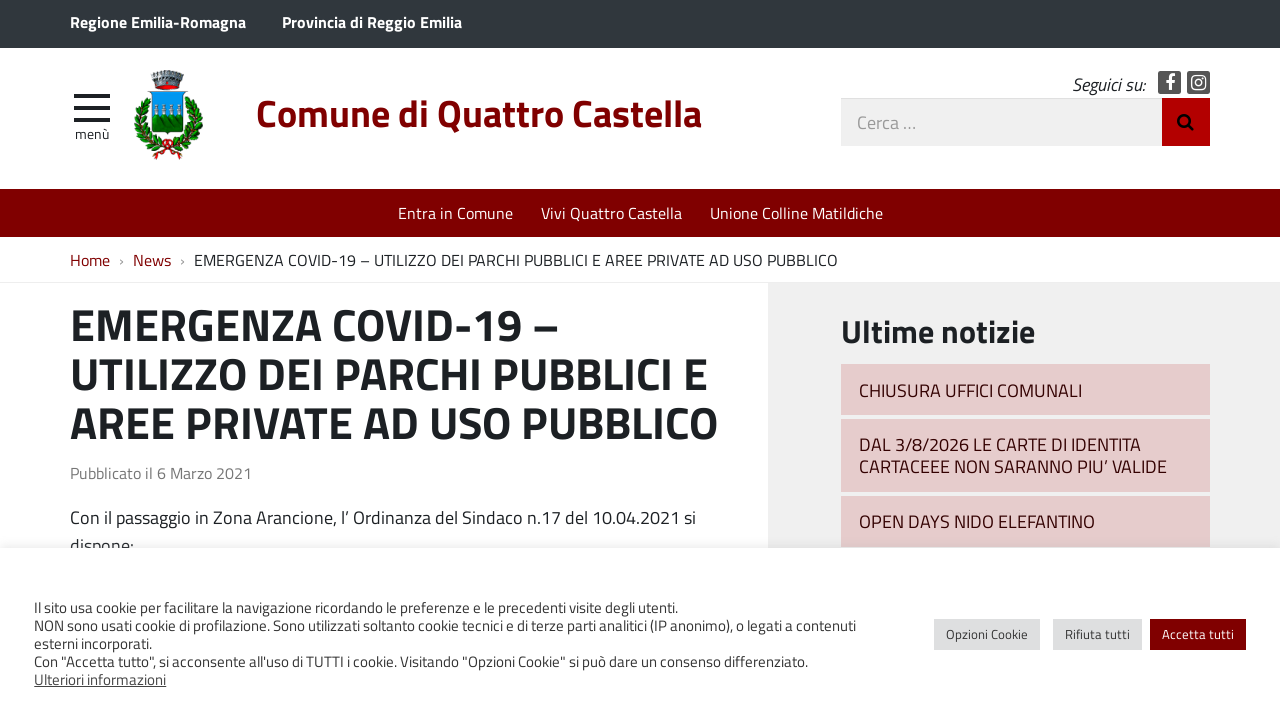

--- FILE ---
content_type: text/html; charset=UTF-8
request_url: https://www.comune.quattro-castella.re.it/emergenza-covid-19-utilizzo-dei-parchi-pubblici-e-aree-private-ad-uso-pubblico/
body_size: 29655
content:
<!DOCTYPE html>
<html  prefix="og: http://ogp.me/ns#" itemscope itemtype="http://schema.org/WebPage">
<head>
	<meta charset="UTF-8">
	<meta http-equiv="X-UA-Compatible" content="IE=edge">
	<meta name="viewport" content="width=device-width, initial-scale=1">
	<title>EMERGENZA COVID-19 &#8211; UTILIZZO DEI PARCHI PUBBLICI E AREE PRIVATE AD USO PUBBLICO &#8211; Comune di Quattro Castella</title>
<meta name='robots' content='max-image-preview:large' />
	<style>img:is([sizes="auto" i], [sizes^="auto," i]) { contain-intrinsic-size: 3000px 1500px }</style>
	<link rel='dns-prefetch' href='//maxcdn.bootstrapcdn.com' />
<link rel='stylesheet' id='eo-leaflet.js-css' href='https://www.comune.quattro-castella.re.it/wp-content/plugins/event-organiser/lib/leaflet/leaflet.min.css?ver=1.4.0' type='text/css' media='all' />
<style id='eo-leaflet.js-inline-css' type='text/css'>
.leaflet-popup-close-button{box-shadow:none!important;}
</style>
<link rel='stylesheet' id='wpa-css-css' href='https://www.comune.quattro-castella.re.it/wp-content/plugins/wp-attachments/styles/0/wpa.css?ver=7b8d1a765ed56a6750a115ad1dea1641' type='text/css' media='all' />
<link rel='stylesheet' id='wp-block-library-css' href='https://www.comune.quattro-castella.re.it/wp-includes/css/dist/block-library/style.min.css?ver=7b8d1a765ed56a6750a115ad1dea1641' type='text/css' media='all' />
<style id='classic-theme-styles-inline-css' type='text/css'>
/*! This file is auto-generated */
.wp-block-button__link{color:#fff;background-color:#32373c;border-radius:9999px;box-shadow:none;text-decoration:none;padding:calc(.667em + 2px) calc(1.333em + 2px);font-size:1.125em}.wp-block-file__button{background:#32373c;color:#fff;text-decoration:none}
</style>
<style id='global-styles-inline-css' type='text/css'>
:root{--wp--preset--aspect-ratio--square: 1;--wp--preset--aspect-ratio--4-3: 4/3;--wp--preset--aspect-ratio--3-4: 3/4;--wp--preset--aspect-ratio--3-2: 3/2;--wp--preset--aspect-ratio--2-3: 2/3;--wp--preset--aspect-ratio--16-9: 16/9;--wp--preset--aspect-ratio--9-16: 9/16;--wp--preset--color--black: #000000;--wp--preset--color--cyan-bluish-gray: #abb8c3;--wp--preset--color--white: #ffffff;--wp--preset--color--pale-pink: #f78da7;--wp--preset--color--vivid-red: #cf2e2e;--wp--preset--color--luminous-vivid-orange: #ff6900;--wp--preset--color--luminous-vivid-amber: #fcb900;--wp--preset--color--light-green-cyan: #7bdcb5;--wp--preset--color--vivid-green-cyan: #00d084;--wp--preset--color--pale-cyan-blue: #8ed1fc;--wp--preset--color--vivid-cyan-blue: #0693e3;--wp--preset--color--vivid-purple: #9b51e0;--wp--preset--gradient--vivid-cyan-blue-to-vivid-purple: linear-gradient(135deg,rgba(6,147,227,1) 0%,rgb(155,81,224) 100%);--wp--preset--gradient--light-green-cyan-to-vivid-green-cyan: linear-gradient(135deg,rgb(122,220,180) 0%,rgb(0,208,130) 100%);--wp--preset--gradient--luminous-vivid-amber-to-luminous-vivid-orange: linear-gradient(135deg,rgba(252,185,0,1) 0%,rgba(255,105,0,1) 100%);--wp--preset--gradient--luminous-vivid-orange-to-vivid-red: linear-gradient(135deg,rgba(255,105,0,1) 0%,rgb(207,46,46) 100%);--wp--preset--gradient--very-light-gray-to-cyan-bluish-gray: linear-gradient(135deg,rgb(238,238,238) 0%,rgb(169,184,195) 100%);--wp--preset--gradient--cool-to-warm-spectrum: linear-gradient(135deg,rgb(74,234,220) 0%,rgb(151,120,209) 20%,rgb(207,42,186) 40%,rgb(238,44,130) 60%,rgb(251,105,98) 80%,rgb(254,248,76) 100%);--wp--preset--gradient--blush-light-purple: linear-gradient(135deg,rgb(255,206,236) 0%,rgb(152,150,240) 100%);--wp--preset--gradient--blush-bordeaux: linear-gradient(135deg,rgb(254,205,165) 0%,rgb(254,45,45) 50%,rgb(107,0,62) 100%);--wp--preset--gradient--luminous-dusk: linear-gradient(135deg,rgb(255,203,112) 0%,rgb(199,81,192) 50%,rgb(65,88,208) 100%);--wp--preset--gradient--pale-ocean: linear-gradient(135deg,rgb(255,245,203) 0%,rgb(182,227,212) 50%,rgb(51,167,181) 100%);--wp--preset--gradient--electric-grass: linear-gradient(135deg,rgb(202,248,128) 0%,rgb(113,206,126) 100%);--wp--preset--gradient--midnight: linear-gradient(135deg,rgb(2,3,129) 0%,rgb(40,116,252) 100%);--wp--preset--font-size--small: 13px;--wp--preset--font-size--medium: 20px;--wp--preset--font-size--large: 36px;--wp--preset--font-size--x-large: 42px;--wp--preset--spacing--20: 0.44rem;--wp--preset--spacing--30: 0.67rem;--wp--preset--spacing--40: 1rem;--wp--preset--spacing--50: 1.5rem;--wp--preset--spacing--60: 2.25rem;--wp--preset--spacing--70: 3.38rem;--wp--preset--spacing--80: 5.06rem;--wp--preset--shadow--natural: 6px 6px 9px rgba(0, 0, 0, 0.2);--wp--preset--shadow--deep: 12px 12px 50px rgba(0, 0, 0, 0.4);--wp--preset--shadow--sharp: 6px 6px 0px rgba(0, 0, 0, 0.2);--wp--preset--shadow--outlined: 6px 6px 0px -3px rgba(255, 255, 255, 1), 6px 6px rgba(0, 0, 0, 1);--wp--preset--shadow--crisp: 6px 6px 0px rgba(0, 0, 0, 1);}:where(.is-layout-flex){gap: 0.5em;}:where(.is-layout-grid){gap: 0.5em;}body .is-layout-flex{display: flex;}.is-layout-flex{flex-wrap: wrap;align-items: center;}.is-layout-flex > :is(*, div){margin: 0;}body .is-layout-grid{display: grid;}.is-layout-grid > :is(*, div){margin: 0;}:where(.wp-block-columns.is-layout-flex){gap: 2em;}:where(.wp-block-columns.is-layout-grid){gap: 2em;}:where(.wp-block-post-template.is-layout-flex){gap: 1.25em;}:where(.wp-block-post-template.is-layout-grid){gap: 1.25em;}.has-black-color{color: var(--wp--preset--color--black) !important;}.has-cyan-bluish-gray-color{color: var(--wp--preset--color--cyan-bluish-gray) !important;}.has-white-color{color: var(--wp--preset--color--white) !important;}.has-pale-pink-color{color: var(--wp--preset--color--pale-pink) !important;}.has-vivid-red-color{color: var(--wp--preset--color--vivid-red) !important;}.has-luminous-vivid-orange-color{color: var(--wp--preset--color--luminous-vivid-orange) !important;}.has-luminous-vivid-amber-color{color: var(--wp--preset--color--luminous-vivid-amber) !important;}.has-light-green-cyan-color{color: var(--wp--preset--color--light-green-cyan) !important;}.has-vivid-green-cyan-color{color: var(--wp--preset--color--vivid-green-cyan) !important;}.has-pale-cyan-blue-color{color: var(--wp--preset--color--pale-cyan-blue) !important;}.has-vivid-cyan-blue-color{color: var(--wp--preset--color--vivid-cyan-blue) !important;}.has-vivid-purple-color{color: var(--wp--preset--color--vivid-purple) !important;}.has-black-background-color{background-color: var(--wp--preset--color--black) !important;}.has-cyan-bluish-gray-background-color{background-color: var(--wp--preset--color--cyan-bluish-gray) !important;}.has-white-background-color{background-color: var(--wp--preset--color--white) !important;}.has-pale-pink-background-color{background-color: var(--wp--preset--color--pale-pink) !important;}.has-vivid-red-background-color{background-color: var(--wp--preset--color--vivid-red) !important;}.has-luminous-vivid-orange-background-color{background-color: var(--wp--preset--color--luminous-vivid-orange) !important;}.has-luminous-vivid-amber-background-color{background-color: var(--wp--preset--color--luminous-vivid-amber) !important;}.has-light-green-cyan-background-color{background-color: var(--wp--preset--color--light-green-cyan) !important;}.has-vivid-green-cyan-background-color{background-color: var(--wp--preset--color--vivid-green-cyan) !important;}.has-pale-cyan-blue-background-color{background-color: var(--wp--preset--color--pale-cyan-blue) !important;}.has-vivid-cyan-blue-background-color{background-color: var(--wp--preset--color--vivid-cyan-blue) !important;}.has-vivid-purple-background-color{background-color: var(--wp--preset--color--vivid-purple) !important;}.has-black-border-color{border-color: var(--wp--preset--color--black) !important;}.has-cyan-bluish-gray-border-color{border-color: var(--wp--preset--color--cyan-bluish-gray) !important;}.has-white-border-color{border-color: var(--wp--preset--color--white) !important;}.has-pale-pink-border-color{border-color: var(--wp--preset--color--pale-pink) !important;}.has-vivid-red-border-color{border-color: var(--wp--preset--color--vivid-red) !important;}.has-luminous-vivid-orange-border-color{border-color: var(--wp--preset--color--luminous-vivid-orange) !important;}.has-luminous-vivid-amber-border-color{border-color: var(--wp--preset--color--luminous-vivid-amber) !important;}.has-light-green-cyan-border-color{border-color: var(--wp--preset--color--light-green-cyan) !important;}.has-vivid-green-cyan-border-color{border-color: var(--wp--preset--color--vivid-green-cyan) !important;}.has-pale-cyan-blue-border-color{border-color: var(--wp--preset--color--pale-cyan-blue) !important;}.has-vivid-cyan-blue-border-color{border-color: var(--wp--preset--color--vivid-cyan-blue) !important;}.has-vivid-purple-border-color{border-color: var(--wp--preset--color--vivid-purple) !important;}.has-vivid-cyan-blue-to-vivid-purple-gradient-background{background: var(--wp--preset--gradient--vivid-cyan-blue-to-vivid-purple) !important;}.has-light-green-cyan-to-vivid-green-cyan-gradient-background{background: var(--wp--preset--gradient--light-green-cyan-to-vivid-green-cyan) !important;}.has-luminous-vivid-amber-to-luminous-vivid-orange-gradient-background{background: var(--wp--preset--gradient--luminous-vivid-amber-to-luminous-vivid-orange) !important;}.has-luminous-vivid-orange-to-vivid-red-gradient-background{background: var(--wp--preset--gradient--luminous-vivid-orange-to-vivid-red) !important;}.has-very-light-gray-to-cyan-bluish-gray-gradient-background{background: var(--wp--preset--gradient--very-light-gray-to-cyan-bluish-gray) !important;}.has-cool-to-warm-spectrum-gradient-background{background: var(--wp--preset--gradient--cool-to-warm-spectrum) !important;}.has-blush-light-purple-gradient-background{background: var(--wp--preset--gradient--blush-light-purple) !important;}.has-blush-bordeaux-gradient-background{background: var(--wp--preset--gradient--blush-bordeaux) !important;}.has-luminous-dusk-gradient-background{background: var(--wp--preset--gradient--luminous-dusk) !important;}.has-pale-ocean-gradient-background{background: var(--wp--preset--gradient--pale-ocean) !important;}.has-electric-grass-gradient-background{background: var(--wp--preset--gradient--electric-grass) !important;}.has-midnight-gradient-background{background: var(--wp--preset--gradient--midnight) !important;}.has-small-font-size{font-size: var(--wp--preset--font-size--small) !important;}.has-medium-font-size{font-size: var(--wp--preset--font-size--medium) !important;}.has-large-font-size{font-size: var(--wp--preset--font-size--large) !important;}.has-x-large-font-size{font-size: var(--wp--preset--font-size--x-large) !important;}
:where(.wp-block-post-template.is-layout-flex){gap: 1.25em;}:where(.wp-block-post-template.is-layout-grid){gap: 1.25em;}
:where(.wp-block-columns.is-layout-flex){gap: 2em;}:where(.wp-block-columns.is-layout-grid){gap: 2em;}
:root :where(.wp-block-pullquote){font-size: 1.5em;line-height: 1.6;}
</style>
<link rel='stylesheet' id='contact-form-7-css' href='https://www.comune.quattro-castella.re.it/wp-content/plugins/contact-form-7/includes/css/styles.css?ver=6.1.4' type='text/css' media='all' />
<link rel='stylesheet' id='cookie-law-info-css' href='https://www.comune.quattro-castella.re.it/wp-content/plugins/cookie-law-info/legacy/public/css/cookie-law-info-public.css?ver=3.3.7' type='text/css' media='all' />
<link rel='stylesheet' id='cookie-law-info-gdpr-css' href='https://www.comune.quattro-castella.re.it/wp-content/plugins/cookie-law-info/legacy/public/css/cookie-law-info-gdpr.css?ver=3.3.7' type='text/css' media='all' />
<link rel='stylesheet' id='webfont-std-css' href='https://www.comune.quattro-castella.re.it/wp-content/themes/quattrocastella/css/fonts.css?ver=7b8d1a765ed56a6750a115ad1dea1641' type='text/css' media='all' />
<link rel='stylesheet' id='fontawesome-cdn-css' href='https://maxcdn.bootstrapcdn.com/font-awesome/4.5.0/css/font-awesome.min.css?ver=7b8d1a765ed56a6750a115ad1dea1641' type='text/css' media='all' />
<link rel='stylesheet' id='understrap-styles-css' href='https://www.comune.quattro-castella.re.it/wp-content/themes/quattrocastella/css/theme.min.css?ver=0.2' type='text/css' media='all' />
<link rel='stylesheet' id='slb_core-css' href='https://www.comune.quattro-castella.re.it/wp-content/plugins/simple-lightbox/client/css/app.css?ver=2.9.4' type='text/css' media='all' />
<script type="text/javascript" src="https://www.comune.quattro-castella.re.it/wp-includes/js/jquery/jquery.min.js?ver=3.7.1" id="jquery-core-js"></script>
<script type="text/javascript" src="https://www.comune.quattro-castella.re.it/wp-includes/js/jquery/jquery-migrate.min.js?ver=3.4.1" id="jquery-migrate-js"></script>
<script type="text/javascript" id="cookie-law-info-js-extra">
/* <![CDATA[ */
var Cli_Data = {"nn_cookie_ids":["_gid","_gat","_ga"],"cookielist":[],"non_necessary_cookies":{"performance":["_gat"],"analytics":["_gid","_ga"]},"ccpaEnabled":"","ccpaRegionBased":"","ccpaBarEnabled":"","strictlyEnabled":["necessary","obligatoire"],"ccpaType":"gdpr","js_blocking":"1","custom_integration":"","triggerDomRefresh":"","secure_cookies":""};
var cli_cookiebar_settings = {"animate_speed_hide":"500","animate_speed_show":"500","background":"#FFF","border":"#b1a6a6c2","border_on":"","button_1_button_colour":"#800000","button_1_button_hover":"#660000","button_1_link_colour":"#fff","button_1_as_button":"1","button_1_new_win":"","button_2_button_colour":"#333","button_2_button_hover":"#292929","button_2_link_colour":"#444","button_2_as_button":"","button_2_hidebar":"","button_3_button_colour":"#dedfe0","button_3_button_hover":"#b2b2b3","button_3_link_colour":"#333333","button_3_as_button":"1","button_3_new_win":"","button_4_button_colour":"#dedfe0","button_4_button_hover":"#b2b2b3","button_4_link_colour":"#333333","button_4_as_button":"1","button_7_button_colour":"#800000","button_7_button_hover":"#660000","button_7_link_colour":"#fff","button_7_as_button":"1","button_7_new_win":"","font_family":"inherit","header_fix":"","notify_animate_hide":"1","notify_animate_show":"","notify_div_id":"#cookie-law-info-bar","notify_position_horizontal":"right","notify_position_vertical":"bottom","scroll_close":"","scroll_close_reload":"","accept_close_reload":"","reject_close_reload":"","showagain_tab":"","showagain_background":"#fff","showagain_border":"#000","showagain_div_id":"#cookie-law-info-again","showagain_x_position":"100px","text":"#333333","show_once_yn":"","show_once":"10000","logging_on":"","as_popup":"","popup_overlay":"1","bar_heading_text":"","cookie_bar_as":"banner","popup_showagain_position":"bottom-right","widget_position":"left"};
var log_object = {"ajax_url":"https:\/\/www.comune.quattro-castella.re.it\/wp-admin\/admin-ajax.php"};
/* ]]> */
</script>
<script type="text/javascript" src="https://www.comune.quattro-castella.re.it/wp-content/plugins/cookie-law-info/legacy/public/js/cookie-law-info-public.js?ver=3.3.7" id="cookie-law-info-js"></script>
<link rel="https://api.w.org/" href="https://www.comune.quattro-castella.re.it/wp-json/" /><link rel="alternate" title="JSON" type="application/json" href="https://www.comune.quattro-castella.re.it/wp-json/wp/v2/posts/9726" /><link rel="canonical" href="https://www.comune.quattro-castella.re.it/emergenza-covid-19-utilizzo-dei-parchi-pubblici-e-aree-private-ad-uso-pubblico/" />
<link rel="alternate" title="oEmbed (JSON)" type="application/json+oembed" href="https://www.comune.quattro-castella.re.it/wp-json/oembed/1.0/embed?url=https%3A%2F%2Fwww.comune.quattro-castella.re.it%2Femergenza-covid-19-utilizzo-dei-parchi-pubblici-e-aree-private-ad-uso-pubblico%2F" />
<link rel="alternate" title="oEmbed (XML)" type="text/xml+oembed" href="https://www.comune.quattro-castella.re.it/wp-json/oembed/1.0/embed?url=https%3A%2F%2Fwww.comune.quattro-castella.re.it%2Femergenza-covid-19-utilizzo-dei-parchi-pubblici-e-aree-private-ad-uso-pubblico%2F&#038;format=xml" />

<!-- Open Graph Meta Data by WP-Open-Graph plugin-->
<meta property="og:site_name" content="Comune di Quattro Castella" />
<meta property="og:locale" content="it_it" />
<meta property="og:type" content="article" />
<meta property="og:image:width" content="150" />
<meta property="og:image:height" content="196" />
<meta property="og:image" content="" />
<meta property="og:title" content="EMERGENZA COVID-19 &#8211; UTILIZZO DEI PARCHI PUBBLICI E AREE PRIVATE AD USO PUBBLICO" />
<meta property="og:url" content="https://www.comune.quattro-castella.re.it/emergenza-covid-19-utilizzo-dei-parchi-pubblici-e-aree-private-ad-uso-pubblico/" />
<meta property="og:description" content="Con il passaggio in Zona Arancione, l&#8217; Ordinanza del Sindaco n.17 del 10.04.2021 si dispone: la proroga delle limitazioni previste nell’ Ordinanza del Sindaco n. 14 del 06.03.2021, a far data dal 12.04.2021, fermi e impregiudicati gli ulteriori divieti e gli obblighi recati dai provvedimenti statali e regionali già emanati in tema di emergenza epidemiologica [&hellip;]Leggi tutto..." />
<!-- /Open Graph Meta Data -->
<style type="text/css">.recentcomments a{display:inline !important;padding:0 !important;margin:0 !important;}</style><script type="text/javascript">
  var _paq = window._paq = window._paq || [];
  _paq.push(['trackPageView']);
  _paq.push(['enableLinkTracking']);
  (function() {
    var u="https://ingestion.webanalytics.italia.it/";
    _paq.push(['setTrackerUrl', u+'matomo.php']);
    _paq.push(['setSiteId', 'wR0mav10xE']);
    var d=document, g=d.createElement('script'), s=d.getElementsByTagName('script')[0];
    g.type='text/javascript'; g.async=true; g.src=u+'matomo.js'; s.parentNode.insertBefore(g,s);
  })();
</script>
<!-- End Matomo Code -->
<link rel="icon" href="https://www.comune.quattro-castella.re.it/wp-content/uploads/2017/04/cropped-stemma_4castella-32x32.png" sizes="32x32" />
<link rel="icon" href="https://www.comune.quattro-castella.re.it/wp-content/uploads/2017/04/cropped-stemma_4castella-192x192.png" sizes="192x192" />
<link rel="apple-touch-icon" href="https://www.comune.quattro-castella.re.it/wp-content/uploads/2017/04/cropped-stemma_4castella-180x180.png" />
<meta name="msapplication-TileImage" content="https://www.comune.quattro-castella.re.it/wp-content/uploads/2017/04/cropped-stemma_4castella-270x270.png" />
</head>

<body class="wp-singular post-template-default single single-post postid-9726 single-format-standard wp-custom-logo wp-theme-quattrocastella group-blog">

<div class="hfeed site" id="page">

	<div class="page-head">

	<a class="skip-link screen-reader-text sr-only" href="#main">Vai al contenuto</a>


	<div class="topbar nav-banner">

		<div class="container">

			<div class="row">
				<div class="col-sm-12">
<a href="https://www.regione.emilia-romagna.it/" title="Regione Emilia-Romagna [nuova finestra]" target="_blank">Regione Emilia-Romagna</a>
<a href="https://www.provincia.re.it/" title="Provincia di Reggio Emilia [nuova finestra]" target="_blank">Provincia di Reggio Emilia</a>
				</div>
			</div>

		</div>

	</div><!-- .topbar -->


	<!-- ******************* The Navbar Area ******************* -->
	<div class="container">

	<header class="navbar navbar-default navbar-fixed-top" id="navbar">
	
	
		<div class="navbar-header container">
	
			<div class="row">
	
				<div class="col-md-8 col-sm-9 col-xs-12">

										<div class="site-logo">
						<a href="https://www.comune.quattro-castella.re.it/" class="custom-logo-link" rel="home"><img width="150" height="196" src="https://www.comune.quattro-castella.re.it/wp-content/uploads/2017/04/stemma_4castella.png" class="custom-logo" alt="Comune di Quattro Castella" decoding="async" /></a>					</div>
										<h1 class="site-title">
													<a rel="home" href="https://www.comune.quattro-castella.re.it/">Comune di Quattro Castella</a>
											</h1>
	

				<div id="menu-icona" class="navbar-toggle">
					<div class="icon-burger">
	<button id="nav-toggle"
		aria-label="apri e chiudi menu" title="Menù navigazione"
		data-toggle="offcanvas" data-target="#sidebar" aria-controls="sidebar">
		<span class="icon-burger__inner"></span>
	</button>
					</div>
					<label for="nav-toggle" id="menu-icona-label">Menù</label>
				</div>

				</div>
	
				<div class="col-md-4 col-sm-3 col-xs-12">

					<div class="head-social">
						<em>Seguici su:</em>
					<a href="https://it-it.facebook.com/quattrocastella.ufficiostampa/" class="icon fa fa-facebook">Facebook</a>
					<a href="https://www.instagram.com/comunediquattrocastella/" class="icon fa fa-instagram">Instagram</a>
					</div>

					<div class="head-search">
	<form action="https://www.comune.quattro-castella.re.it/" role="search">
		<label class="sr-only" for="head-search__input">Cerca nel sito</label>
		<input type="text" value="" name="s" title="Cerca nel sito" placeholder="Cerca &hellip;" maxlength="50" required id="head-search__input">
		<button type="submit">Invia Ricerca</button>
	</form>
					</div>
	
				</div>
	
			</div>
	
		</div>

	
	</header><!-- .header -->

	
	
	
	<div class="sidebar-offcanvas-wrap">
		<div class="sidebar-offcanvas" id="sidebar">

				<nav id="menu" class="hidden-print"><ul id="main-nav" class="nav navmenu"><li id="menu-item-1956" class="menu-item menu-item-type-post_type menu-item-object-page current_page_parent menu-item-1956"><a href="https://www.comune.quattro-castella.re.it/notizie/">Notizie</a></li>
<li id="menu-item-1963" class="menu-item menu-item-type-post_type menu-item-object-page menu-item-1963"><a href="https://www.comune.quattro-castella.re.it/vivi-quattro-castella/eventi-e-manifestazioni-2/">Eventi e Manifestazioni</a></li>
<li id="menu-item-22047" class="menu-item menu-item-type-custom menu-item-object-custom menu-item-22047"><a href="https://www.halleyweb.com/c035030/zf/index.php/trasparenza/index/index">Amministrazione trasparente</a></li>
<li id="menu-item-1962" class="menu-item menu-item-type-post_type menu-item-object-page menu-item-1962"><a href="https://www.comune.quattro-castella.re.it/entra-in-comune/comunicazione-e-giornalino-comunale/">Periodico comunale</a></li>
</ul></nav>
		</div>
	</div><!-- .sidebar-offcanvas-wrap -->
	
	
	</div><!-- .container -->

<div class="hmenu" id="hmenu">

	<div class="container">
<nav class="menu-home-in-evidenza-container"><ul id="menu-home-in-evidenza" class="nav-hmenu nav navbar-nav"><li id="menu-item-19" class="menu-item menu-item-type-post_type menu-item-object-page nav-item menu-item-19"><a title="Entra in Comune" href="https://www.comune.quattro-castella.re.it/entra-in-comune/" class="nav-link">Entra in Comune</a></li>
<li id="menu-item-18" class="menu-item menu-item-type-post_type menu-item-object-page nav-item menu-item-18"><a title="Vivi Quattro Castella" href="https://www.comune.quattro-castella.re.it/vivi-quattro-castella/" class="nav-link">Vivi Quattro Castella</a></li>
<li id="menu-item-2264" class="menu-item menu-item-type-custom menu-item-object-custom nav-item menu-item-2264"><a title="Unione Colline Matildiche" href="http://www.collinematildiche.it/" class="nav-link">Unione Colline Matildiche</a></li>
</ul></nav>	</div>

</div><!-- #hmenu -->
	
	</div><!-- .page-head -->
	
	
<div class="crumbs hidden-xs">
	<div class="container">
<nav role="navigation" aria-label="Breadcrumb" class="breadcrumb-trail breadcrumbs" itemprop="breadcrumb"><ul class="trail-items breadcrumb" itemscope itemtype="http://schema.org/BreadcrumbList"><meta name="numberOfItems" content="3" /><meta name="itemListOrder" content="Ascending" /><li itemprop="itemListElement" itemscope itemtype="http://schema.org/ListItem" class="trail-item trail-begin"><a href="https://www.comune.quattro-castella.re.it/" rel="home" itemprop="item"><span itemprop="name">Home</span></a><meta itemprop="position" content="1" /></li><li itemprop="itemListElement" itemscope itemtype="http://schema.org/ListItem" class="trail-item"><a href="https://www.comune.quattro-castella.re.it/category/news/" itemprop="item"><span itemprop="name">News</span></a><meta itemprop="position" content="2" /></li><li itemprop="itemListElement" itemscope itemtype="http://schema.org/ListItem" class="trail-item trail-end"><span itemprop="item"><span itemprop="name">EMERGENZA COVID-19 &#8211; UTILIZZO DEI PARCHI PUBBLICI E AREE PRIVATE AD USO PUBBLICO</span></span><meta itemprop="position" content="3" /></li></ul></nav>	</div>
</div>
<div class="wrapper" id="single-wrapper">

	<div class="container" id="content" tabindex="-1">

		<div class="row">

		
		<div class="content-area col-md-7" id="primary">

			<main class="site-main" id="main">

				
					<article class="post-9726 post type-post status-publish format-standard hentry category-news category-notizie" id="post-9726">

	<header class="entry-header">

		<h1 class="entry-title">EMERGENZA COVID-19 &#8211; UTILIZZO DEI PARCHI PUBBLICI E AREE PRIVATE AD USO PUBBLICO</h1>
		<div class="entry-meta">

			<span class="posted-on">Pubblicato il <time class="entry-date published updated" datetime="2021-03-06T12:27:20+01:00">6 Marzo 2021</time></span>
		</div><!-- .entry-meta -->

	</header><!-- .entry-header -->

	
	<div class="entry-content">

		<p align="LEFT">Con il passaggio in Zona Arancione, l&#8217; Ordinanza del Sindaco n.17 del 10.04.2021 si dispone:</p>
<p>la proroga delle limitazioni previste nell’ Ordinanza del Sindaco n. 14 del 06.03.2021, <strong>a far data dal 12.04.2021</strong>, fermi e impregiudicati gli ulteriori divieti e gli obblighi recati dai provvedimenti statali e regionali già emanati in tema di emergenza epidemiologica da COVID-19, <strong>eccezion fatta per i divieti relativi alla</strong> <strong>fruizione dei parchi e dei giardini pubblici comunali e l’utilizzo delle connesse attrezzature, </strong>i quali saranno consentiti nel rigoroso rispetto delle seguenti regole di comportamento:</p>
<ul>
<li>divieto di assembramenti,</li>
<li>obbligo di distanziamento sociale,</li>
<li>obbligo dell’uso della mascherina nel rispetto della normativa vigente</li>
<li><strong>dal giorno 12.04.2021 fino al 30.04.2021.</strong></li>
</ul>
<p align="LEFT"><a href="https://www.comune.quattro-castella.re.it/wp-content/uploads/2021/03/Modifiche-parchi-_Covid.pdf">Modifiche utilizzo parchi e aree verdi _Covid</a></p>
<!-- WP Attachments -->
        <div style="width:100%;margin:10px 0 10px 0;">
            <h4>Allegati</h4>
        <ul class="post-attachments"><li class="post-attachment mime-application-pdf"><a href="https://www.comune.quattro-castella.re.it/wp-content/uploads/2021/03/Modifiche-parchi-_Covid.pdf">Modifiche parchi _Covid</a> <small>(273 kB)</small></li></ul></div><div class="share-buttons">
	<div>
		<button>Condividi</button>
		<div class="share-links">
			<a href="http://www.facebook.com/sharer/sharer.php?u=https%3A%2F%2Fwww.comune.quattro-castella.re.it%2Femergenza-covid-19-utilizzo-dei-parchi-pubblici-e-aree-private-ad-uso-pubblico%2F" class="fb" title="Facebook" target="_blank">Facebook</a
			><a href="http://www.twitter.com/share?text=EMERGENZA%20COVID-19%20%26%238211%3B%20UTILIZZO%20DEI%20PARCHI%20PUBBLICI%20E%20AREE%20PRIVATE%20AD%20USO%20PUBBLICO&amp;url=https%3A%2F%2Fwww.comune.quattro-castella.re.it%2Femergenza-covid-19-utilizzo-dei-parchi-pubblici-e-aree-private-ad-uso-pubblico%2F" class="tw" title="Twitter" target="_blank">Twitter</a
			><a href="whatsapp://send?text=EMERGENZA%20COVID-19%20%26%238211%3B%20UTILIZZO%20DEI%20PARCHI%20PUBBLICI%20E%20AREE%20PRIVATE%20AD%20USO%20PUBBLICO%20https%3A%2F%2Fwww.comune.quattro-castella.re.it%2Femergenza-covid-19-utilizzo-dei-parchi-pubblici-e-aree-private-ad-uso-pubblico%2F" class="wa" title="Whatsapp" target="_blank">Whatsapp</a>
		</div>
	</div>
</div>

		
	</div><!-- .entry-content -->

	<footer class="entry-footer">

		<span class="date-modified"><time class="updated" datetime="2021-04-14T11:37:58+02:00">Modificato 14.04.2021</time></span><span class="cat-links">Pubblicato in <a href="https://www.comune.quattro-castella.re.it/category/news/" rel="category tag">News</a>, <a href="https://www.comune.quattro-castella.re.it/category/notizie/" rel="category tag">Notizie</a></span>
	</footer><!-- .entry-footer -->

</article><!-- #post-## -->

						
					
				
			</main><!-- #main -->

		</div><!-- #primary -->

					
<div class="col-md-4 widget-area" id="right-sidebar" role="complementary">


		<aside id="recent-posts-3" class="widget widget_recent_entries">
		<h2 class="widget-title">Ultime notizie</h2>
		<ul>
											<li>
					<a href="https://www.comune.quattro-castella.re.it/chiusura-uffici-comunali-2/">CHIUSURA UFFICI COMUNALI</a>
									</li>
											<li>
					<a href="https://www.comune.quattro-castella.re.it/dal-3-8-2026-le-carte-di-identita-cartaceee-non-saranno-piu-valide/">DAL 3/8/2026 LE CARTE DI IDENTITA CARTACEEE NON SARANNO PIU&#8217; VALIDE</a>
									</li>
											<li>
					<a href="https://www.comune.quattro-castella.re.it/open-days-nido-elefantino/">OPEN DAYS NIDO ELEFANTINO</a>
									</li>
											<li>
					<a href="https://www.comune.quattro-castella.re.it/avviso-patto-di-collaborazione/">AVVISO &#8211; PATTO DI COLLABORAZIONE</a>
									</li>
											<li>
					<a href="https://www.comune.quattro-castella.re.it/un-magico-natale-castellese/">UN MAGICO NATALE CASTELLESE</a>
									</li>
					</ul>

		</aside><aside id="eo_calendar_widget-2" class="widget widget_calendar eo_widget_calendar"><div id='eo_calendar_widget-2_content' class='eo-widget-cal-wrap' data-eo-widget-cal-id='eo_calendar_widget-2' ><table id='wp-calendar'><caption> Dicembre 2025 </caption><thead><tr><th title='lunedì' scope='col'>L</th><th title='martedì' scope='col'>M</th><th title='mercoledì' scope='col'>M</th><th title='giovedì' scope='col'>G</th><th title='venerdì' scope='col'>V</th><th title='sabato' scope='col'>S</th><th title='domenica' scope='col'>D</th></tr></thead><tbody><tr><td data-eo-wc-date='2025-12-01' class='eo-past-date'> 1 </td><td data-eo-wc-date='2025-12-02' class='eo-past-date event eo-event-past eo-event-venue-sala-consiliare'> <a title='Tavola Armonica &#8211; Mercatino di Natale (Quattro Castella)/1&#013;&#010;Giornalisti di Guerra come strumento di Pace' href='https://www.comune.quattro-castella.re.it/eventi/data/2025/12/02'> 2 </a></td><td data-eo-wc-date='2025-12-03' class='eo-past-date event eo-event-running eo-multi-day'> <a title='Pista di pattinaggio sul ghiaccio' href='https://www.comune.quattro-castella.re.it/eventi/data/2025/12/03'> 3 </a></td><td data-eo-wc-date='2025-12-04' class='eo-past-date'> 4 </td><td data-eo-wc-date='2025-12-05' class='eo-past-date event eo-event-venue-biblioteca-comunale eo-event-past eo-event-venue-piazza-dante'> <a title='Club del Gomitolo &#8211; Workshop natalizi&#013;&#010;Insieme sotto l&#8217;Albero&#013;&#010;C&#8217;era una volta Babbo Natale' href='https://www.comune.quattro-castella.re.it/eventi/data/2025/12/05'> 5 </a></td><td data-eo-wc-date='2025-12-06' class='eo-past-date event eo-event-venue-biblioteca-comunale eo-event-past'> <a title='Toc toc, chi è?' href='https://www.comune.quattro-castella.re.it/eventi/data/2025/12/06'> 6 </a></td><td data-eo-wc-date='2025-12-07' class='eo-past-date'> 7 </td></tr><tr><td data-eo-wc-date='2025-12-08' class='eo-past-date event eo-event-venue-piazza-del-cantone-montecavolo eo-event-past eo-event-running eo-multi-day eo-event-venue-chiesa-di-santa-maria-assunta'> <a title='Mercatino della Solidarietà&#013;&#010;I presepi della famiglia Melioli&#013;&#010;Concerto di Natale &#8211; Puianello' href='https://www.comune.quattro-castella.re.it/eventi/data/2025/12/08'> 8 </a></td><td data-eo-wc-date='2025-12-09' class='eo-past-date event eo-event-past'> <a title='Tavola Armonica &#8211; Mercatino di Natale (Quattro Castella)/2' href='https://www.comune.quattro-castella.re.it/eventi/data/2025/12/09'> 9 </a></td><td data-eo-wc-date='2025-12-10' class='eo-past-date'> 10 </td><td data-eo-wc-date='2025-12-11' class='eo-past-date'> 11 </td><td data-eo-wc-date='2025-12-12' class='eo-past-date event eo-event-venue-biblioteca-comunale eo-event-past'> <a title='Club del Gomitolo &#8211; Workshop natalizi&#013;&#010;C&#8217;era una volta Babbo Natale&#013;&#010;Country Night' href='https://www.comune.quattro-castella.re.it/eventi/data/2025/12/12'> 12 </a></td><td data-eo-wc-date='2025-12-13' class='eo-past-date event eo-event-venue-piazza-dante eo-event-past eo-event-running eo-multi-day eo-event-venue-chiesa-di-santantonino'> <a title='Il Presepe vivente dei Villici&#013;&#010;Presepio itinerante della Pace&#013;&#010;Salvarano &#8211; Il Sentiero dei Presepi&#013;&#010;Concerto di Natale &#8211; Quattro Castella' href='https://www.comune.quattro-castella.re.it/eventi/data/2025/12/13'> 13 </a></td><td data-eo-wc-date='2025-12-14' class='eo-past-date event eo-event-past eo-event-venue-castello-di-bianello'> <a title='29^Maratona &#8220;Città del Tricolore&#8221;&#013;&#010;La magia smarrita del Natale&#013;&#010;Caffè buon sapore' href='https://www.comune.quattro-castella.re.it/eventi/data/2025/12/14'> 14 </a></td></tr><tr><td data-eo-wc-date='2025-12-15' class='eo-past-date'> 15 </td><td data-eo-wc-date='2025-12-16' class='eo-past-date'> 16 </td><td data-eo-wc-date='2025-12-17' class='eo-past-date event eo-event-venue-biblioteca-comunale eo-event-past'> <a title='La rivolta degli Elfi' href='https://www.comune.quattro-castella.re.it/eventi/data/2025/12/17'> 17 </a></td><td data-eo-wc-date='2025-12-18' class='eo-past-date'> 18 </td><td data-eo-wc-date='2025-12-19' class='eo-past-date event eo-event-venue-biblioteca-comunale eo-event-past'> <a title='Club del Gomitolo &#8211; Workshop natalizi&#013;&#010;C&#8217;era una volta Babbo Natale' href='https://www.comune.quattro-castella.re.it/eventi/data/2025/12/19'> 19 </a></td><td data-eo-wc-date='2025-12-20' class='eo-past-date'> 20 </td><td data-eo-wc-date='2025-12-21' class='eo-past-date event eo-event-past'> <a title='Ballo liscio al Boccio' href='https://www.comune.quattro-castella.re.it/eventi/data/2025/12/21'> 21 </a></td></tr><tr><td data-eo-wc-date='2025-12-22' class='eo-past-date'> 22 </td><td data-eo-wc-date='2025-12-23' class='eo-past-date'> 23 </td><td data-eo-wc-date='2025-12-24' class='today'> 24 </td><td data-eo-wc-date='2025-12-25' class='eo-future-date'> 25 </td><td data-eo-wc-date='2025-12-26' class='eo-future-date event eo-event-venue-chiesa-di-santantonino eo-event-future'> <a title='Un Natale di 900 anni fa' href='https://www.comune.quattro-castella.re.it/eventi/data/2025/12/26'> 26 </a></td><td data-eo-wc-date='2025-12-27' class='eo-future-date event eo-event-future'> <a title='Serata Tango argentino' href='https://www.comune.quattro-castella.re.it/eventi/data/2025/12/27'> 27 </a></td><td data-eo-wc-date='2025-12-28' class='eo-future-date'> 28 </td></tr><tr><td data-eo-wc-date='2025-12-29' class='eo-future-date'> 29 </td><td data-eo-wc-date='2025-12-30' class='eo-future-date'> 30 </td><td data-eo-wc-date='2025-12-31' class='eo-future-date event eo-event-future'> <a title='Capodanno al Boccio &#8211; Back to 80&#8217;s music' href='https://www.comune.quattro-castella.re.it/eventi/data/2025/12/31'> 31 </a></td><td class="pad eo-after-month" colspan="1">&nbsp;</td><td class="pad eo-after-month" colspan="1">&nbsp;</td><td class="pad eo-after-month" colspan="1">&nbsp;</td><td class="pad eo-after-month" colspan="1">&nbsp;</td></tr></tbody><tfoot><tr>
				<td id='eo-widget-prev-month' colspan='3'><a title='Mese precedente' href='https://www.comune.quattro-castella.re.it?eo_month=2025-11'>&laquo; Nov</a></td>
				<td class='pad'>&nbsp;</td>
				<td id='eo-widget-next-month' colspan='3'><a title='Prossimo mese' href='https://www.comune.quattro-castella.re.it?eo_month=2026-01'> Gen &raquo; </a></td>
			</tr></tfoot></table></div></aside><aside id="pages-2" class="widget widget_pages"><h2 class="widget-title">Pagine</h2>
			<ul>
				<li class="page_item page-item-16974"><a href="https://www.comune.quattro-castella.re.it/04122023-2/">04122023</a></li>
<li class="page_item page-item-14791"><a href="https://www.comune.quattro-castella.re.it/06042023-2/">06042023</a></li>
<li class="page_item page-item-15249"><a href="https://www.comune.quattro-castella.re.it/08052023-2/">08052023</a></li>
<li class="page_item page-item-17311"><a href="https://www.comune.quattro-castella.re.it/09012024-2/">09012024</a></li>
<li class="page_item page-item-14056"><a href="https://www.comune.quattro-castella.re.it/10122022-2/">10122022</a></li>
<li class="page_item page-item-12881"><a href="https://www.comune.quattro-castella.re.it/14072022-2/">14072022</a></li>
<li class="page_item page-item-7250"><a href="https://www.comune.quattro-castella.re.it/15102019-2/">15102019</a></li>
<li class="page_item page-item-13510"><a href="https://www.comune.quattro-castella.re.it/20102022-2/">20102022</a></li>
<li class="page_item page-item-16138"><a href="https://www.comune.quattro-castella.re.it/28072023-2/">28072023</a></li>
<li class="page_item page-item-16356"><a href="https://www.comune.quattro-castella.re.it/30082023-2/">30082023</a></li>
<li class="page_item page-item-14149"><a href="https://www.comune.quattro-castella.re.it/30122022-2/">30122022</a></li>
<li class="page_item page-item-9502"><a href="https://www.comune.quattro-castella.re.it/adeguamenti-scuole-emergenza-sanitaria-covid-19-fondi-pon/">ADEGUAMENTI SCUOLE &#8211; emergenza sanitaria Covid-19 &#8211; FONDI PON per la SCUOLA</a></li>
<li class="page_item page-item-4569"><a href="https://www.comune.quattro-castella.re.it/adempimenti-in-materia-antimafia-per-i-titoli-edilizi/">Adempimenti in materia antimafia per i titoli edilizi</a></li>
<li class="page_item page-item-16065"><a href="https://www.comune.quattro-castella.re.it/allerte-protezione-civile-iscriviti/">Allerte – protezione civile – iscriviti</a></li>
<li class="page_item page-item-242"><a href="https://www.comune.quattro-castella.re.it/altri-contenuti-accesso-civico/">Altri contenuti &#8211; Accesso civico</a></li>
<li class="page_item page-item-14965"><a href="https://www.comune.quattro-castella.re.it/altri-elaborati-progettuali/">Altri elaborati progettuali</a></li>
<li class="page_item page-item-14623"><a href="https://www.comune.quattro-castella.re.it/amati-donna-marzo-2023/">AMATI DONNA &#8211; marzo 2023</a></li>
<li class="page_item page-item-18059"><a href="https://www.comune.quattro-castella.re.it/appalto-manutenzione-ordinaria-sistema-giardini-del-castello-di-bianello/">APPALTO MANUTENZIONE ORDINARIA SISTEMA GIARDINI DEL CASTELLO DI BIANELLO</a></li>
<li class="page_item page-item-12403"><a href="https://www.comune.quattro-castella.re.it/appalto-triennale-manutenzione-strade-bianche/">APPALTO TRIENNALE MANUTENZIONE STRADE BIANCHE</a></li>
<li class="page_item page-item-250"><a href="https://www.comune.quattro-castella.re.it/atti-generali/">Atti Generali</a></li>
<li class="page_item page-item-6069"><a href="https://www.comune.quattro-castella.re.it/avvisi-di-gara/">Avvisi di Gara</a></li>
<li class="page_item page-item-6067"><a href="https://www.comune.quattro-castella.re.it/bandi-di-gara/">Bandi di Gara</a></li>
<li class="page_item page-item-9803"><a href="https://www.comune.quattro-castella.re.it/bando-locazione-autorimesse-via-amendola-12/">bando locazione autorimesse Via Amendola 12</a></li>
<li class="page_item page-item-10815"><a href="https://www.comune.quattro-castella.re.it/bando-terreni-agricoli-2021-aggiudicato/">BANDO TERRENI AGRICOLI 2021</a></li>
<li class="page_item page-item-3271"><a href="https://www.comune.quattro-castella.re.it/battaglia-della-nebbia/">Battaglia della Nebbia</a></li>
<li class="page_item page-item-17866"><a href="https://www.comune.quattro-castella.re.it/bonifica-pozzo-domestico/">bonifica pozzo domestico</a></li>
<li class="page_item page-item-8174"><a href="https://www.comune.quattro-castella.re.it/bonus-facciate/">Bonus facciate</a></li>
<li class="page_item page-item-6463"><a href="https://www.comune.quattro-castella.re.it/camminata-della-spergola-domenica-19-maggio-2019/">CAMMINATA DELLA SPERGOLA DOMENICA 19 MAGGIO 2019</a></li>
<li class="page_item page-item-9987"><a href="https://www.comune.quattro-castella.re.it/canone-unico-patrimoniale/">Canone Unico Patrimoniale</a></li>
<li class="page_item page-item-11699"><a href="https://www.comune.quattro-castella.re.it/canone-unico-patrimoniale-procedure-e-modulistica/">canone unico patrimoniale &#8211; occupazione suolo pubblico &#8211; ordinanze &#8211; procedure e modulistica</a></li>
<li class="page_item page-item-13763"><a href="https://www.comune.quattro-castella.re.it/caseifici-gran-terre-procedimento-unico-art-53-legge-regionale-24-2017/">Caseifici Gran Terre Procedimento unico Art. 53 Legge Regionale 24/2017</a></li>
<li class="page_item page-item-14855"><a href="https://www.comune.quattro-castella.re.it/caseifici-granterre-elaborati-determinazione/">Caseifici Granterre elaborati determinazione</a></li>
<li class="page_item page-item-19229"><a href="https://www.comune.quattro-castella.re.it/catasto-aree-percorse-dal-fuoco/">Catasto aree percorse dal fuoco</a></li>
<li class="page_item page-item-13695"><a href="https://www.comune.quattro-castella.re.it/centro-giovani-roncolo-casa-della-musica/">CENTRO GIOVANI RONCOLO &#8211; CASA DELLA MUSICA</a></li>
<li class="page_item page-item-17735"><a href="https://www.comune.quattro-castella.re.it/ciclabile-roncolo-conferenza-dei-servizi/">CICLABILE RONCOLO &#8211; Conferenza dei Servizi</a></li>
<li class="page_item page-item-8735"><a href="https://www.comune.quattro-castella.re.it/ciclabile-salvarano-iii-stralcio-conferenza-dei-servizi/">Ciclabile Salvarano III stralcio &#8211; conferenza dei servizi</a></li>
<li class="page_item page-item-12074"><a href="https://www.comune.quattro-castella.re.it/climatizzazione-municipio-1-piano/">CLIMATIZZAZIONE MUNICIPIO 1 PIANO</a></li>
<li class="page_item page-item-5837"><a href="https://www.comune.quattro-castella.re.it/conferenza-servizi/">Conferenza Servizi</a></li>
<li class="page_item page-item-3835"><a href="https://www.comune.quattro-castella.re.it/conosci-gli-esercizi-slot-free-del-territorio/">CONOSCI GLI ESERCIZI SLOT FREE DEL TERRITORIO</a></li>
<li class="page_item page-item-6074"><a href="https://www.comune.quattro-castella.re.it/consolidamento-centro-sociale-i-boschi/">Consolidamento Centro Sociale &#8220;I Boschi&#8221;</a></li>
<li class="page_item page-item-17743"><a href="https://www.comune.quattro-castella.re.it/convocazione-consiglio-comunale-del-22-febbraio-2024-odg/">Convocazione Consiglio Comunale del 22 febbraio 2024. ODG.</a></li>
<li class="page_item page-item-16700"><a href="https://www.comune.quattro-castella.re.it/convocazione-consiglio-comunale-del-26-10-2023-odg/">Convocazione consiglio comunale del 26/10/2023. ODG.</a></li>
<li class="page_item page-item-18646"><a href="https://www.comune.quattro-castella.re.it/convocazione-consiglio-comunale-del-30-05-2024-ore-1900-presso-la-sala-del-consiglio-di-quattro-castella/">CONVOCAZIONE CONSIGLIO COMUNALE DEL 30/05/2024 ORE 19:00 PRESSO LA SALA DEL CONSIGLIO DI QUATTRO CASTELLA</a></li>
<li class="page_item page-item-9712"><a href="https://www.comune.quattro-castella.re.it/cookie-policy/">Cookie policy</a></li>
<li class="page_item page-item-13702"><a href="https://www.comune.quattro-castella.re.it/copertura-palestra-quattro-castella/">COPERTURA PALESTRA QUATTRO CASTELLA</a></li>
<li class="page_item page-item-2727"><a href="https://www.comune.quattro-castella.re.it/credits/">Credits</a></li>
<li class="page_item page-item-9016"><a href="https://www.comune.quattro-castella.re.it/dichiarazione-di-accessibilita-e-feedback/">dichiarazione di accessibilità e feedback</a></li>
<li class="page_item page-item-21653"><a href="https://www.comune.quattro-castella.re.it/dip/">DIP</a></li>
<li class="page_item page-item-17502"><a href="https://www.comune.quattro-castella.re.it/dit-all/">DIT.ALL</a></li>
<li class="page_item page-item-15838 page_item_has_children"><a href="https://www.comune.quattro-castella.re.it/documentazione-giugno/">Documentazione giugno</a>
<ul class='children'>
	<li class="page_item page-item-15938"><a href="https://www.comune.quattro-castella.re.it/documentazione-giugno/aua/">AUA</a></li>
	<li class="page_item page-item-16016"><a href="https://www.comune.quattro-castella.re.it/documentazione-giugno/deposito-strutturale/">Deposito Strutturale</a></li>
	<li class="page_item page-item-15953"><a href="https://www.comune.quattro-castella.re.it/documentazione-giugno/progetto-impianti/">Progetto Impianti</a></li>
	<li class="page_item page-item-15893"><a href="https://www.comune.quattro-castella.re.it/documentazione-giugno/progetto-vv-ff-2/">Progetto VV.FF.</a></li>
</ul>
</li>
<li class="page_item page-item-18621"><a href="https://www.comune.quattro-castella.re.it/documentazione-integrativa-21maggio2024/">Documentazione integrativa (21maggio2024)</a></li>
<li class="page_item page-item-18396"><a href="https://www.comune.quattro-castella.re.it/documentazione-integrativa-29-aprile-2024/">Documentazione integrativa (29 aprile 2024)</a></li>
<li class="page_item page-item-18182"><a href="https://www.comune.quattro-castella.re.it/documentazione-integrativa-aprile-2024/">Documentazione integrativa (aprile 2024)</a></li>
<li class="page_item page-item-13832"><a href="https://www.comune.quattro-castella.re.it/documentazione-luglio/">Documentazione luglio</a></li>
<li class="page_item page-item-13028"><a href="https://www.comune.quattro-castella.re.it/efficientamento-energetico-i-p-rotatorie-comunali/">EFFICIENTAMENTO ENERGETICO I.P. ROTATORIE COMUNALI</a></li>
<li class="page_item page-item-11142"><a href="https://www.comune.quattro-castella.re.it/efficientamento-serramenti-municipio/">EFFICIENTAMENTO SERRAMENTI MUNICIPIO</a></li>
<li class="page_item page-item-11 page_item_has_children"><a href="https://www.comune.quattro-castella.re.it/entra-in-comune/">Entra in Comune</a>
<ul class='children'>
	<li class="page_item page-item-478"><a href="https://www.comune.quattro-castella.re.it/entra-in-comune/albo-pretorio/">Albo pretorio</a></li>
	<li class="page_item page-item-1994"><a href="https://www.comune.quattro-castella.re.it/entra-in-comune/amministrazione-trasparente/">Amministrazione trasparente</a></li>
	<li class="page_item page-item-3980"><a href="https://www.comune.quattro-castella.re.it/entra-in-comune/avcp-l-190/">AVCP L.190</a></li>
	<li class="page_item page-item-492"><a href="https://www.comune.quattro-castella.re.it/entra-in-comune/bandi-avvisi-concorsi/">Bandi, avvisi e concorsi</a></li>
	<li class="page_item page-item-37 page_item_has_children"><a href="https://www.comune.quattro-castella.re.it/entra-in-comune/come-fare-per/">Come fare per &#8230;</a>
	<ul class='children'>
		<li class="page_item page-item-2127"><a href="https://www.comune.quattro-castella.re.it/entra-in-comune/come-fare-per/adotta-un-cane/">Adotta un cane</a></li>
		<li class="page_item page-item-1528"><a href="https://www.comune.quattro-castella.re.it/entra-in-comune/come-fare-per/avere-la-luce-votiva-rinunciarvi-o-cambiare-intestazione/">Avere la luce votiva rinunciarvi o cambiare intestazione</a></li>
		<li class="page_item page-item-1530"><a href="https://www.comune.quattro-castella.re.it/entra-in-comune/come-fare-per/chiedere-il-patrocinio-del-comune/">Chiedere il Patrocinio del Comune</a></li>
		<li class="page_item page-item-1519"><a href="https://www.comune.quattro-castella.re.it/entra-in-comune/come-fare-per/compilare-unautocertificazione/">Compilare un&#8217;Autocertificazione</a></li>
		<li class="page_item page-item-18548"><a href="https://www.comune.quattro-castella.re.it/entra-in-comune/come-fare-per/comunicazione-di-tracciabilita-dei-flussi-finanziari/">Comunicazione di tracciabilità dei flussi finanziari</a></li>
		<li class="page_item page-item-1533"><a href="https://www.comune.quattro-castella.re.it/entra-in-comune/come-fare-per/conferire-rifiuti-presso-lisola-ecologica/">Conferire rifiuti presso l&#8217;isola ecologica</a></li>
		<li class="page_item page-item-1521"><a href="https://www.comune.quattro-castella.re.it/entra-in-comune/come-fare-per/fare-il-testamento-biologico/">Fare il &#8220;testamento biologico&#8221;</a></li>
		<li class="page_item page-item-1525"><a href="https://www.comune.quattro-castella.re.it/entra-in-comune/come-fare-per/fare-un-pagamento-al-comune/">Fare un pagamento al Comune</a></li>
		<li class="page_item page-item-2124 page_item_has_children"><a href="https://www.comune.quattro-castella.re.it/entra-in-comune/come-fare-per/organizzare-una-manifestazione-un-evento-una-sagra/">ORGANIZZARE UNA MANIFESTAZIONE, UN EVENTO, UNA SAGRA&#8230;</a>
		<ul class='children'>
			<li class="page_item page-item-2112"><a href="https://www.comune.quattro-castella.re.it/entra-in-comune/come-fare-per/organizzare-una-manifestazione-un-evento-una-sagra/attivita-dello-spettacolo-viaggiante-2/">Attività dello spettacolo viaggiante</a></li>
			<li class="page_item page-item-2085"><a href="https://www.comune.quattro-castella.re.it/entra-in-comune/come-fare-per/organizzare-una-manifestazione-un-evento-una-sagra/commissione-comunale-vigilanza-locali-pubblico/">manifestazioni e locali di pubblico spettacolo</a></li>
		</ul>
</li>
		<li class="page_item page-item-1516"><a href="https://www.comune.quattro-castella.re.it/entra-in-comune/come-fare-per/richiedere-lutilizzo-di-una-sala-comunale/">Richiedere l&#8217;utilizzo di una sala comunale</a></li>
		<li class="page_item page-item-1523"><a href="https://www.comune.quattro-castella.re.it/entra-in-comune/come-fare-per/richiedere-la-concessione-di-loculi-cellette-aree-cimiteriali/">Richiedere la concessione di loculi, cellette aree cimiteriali</a></li>
	</ul>
</li>
	<li class="page_item page-item-1637 page_item_has_children"><a href="https://www.comune.quattro-castella.re.it/entra-in-comune/consigli-comunali-e-ordini-del-giorno/">Consigli comunali e ordini del giorno</a>
	<ul class='children'>
		<li class="page_item page-item-1759"><a href="https://www.comune.quattro-castella.re.it/entra-in-comune/consigli-comunali-e-ordini-del-giorno/consigli-comunali/">Consigli comunali</a></li>
		<li class="page_item page-item-1731"><a href="https://www.comune.quattro-castella.re.it/entra-in-comune/consigli-comunali-e-ordini-del-giorno/ordini-del-giorno/">Ordini del Giorno</a></li>
	</ul>
</li>
	<li class="page_item page-item-2805"><a href="https://www.comune.quattro-castella.re.it/entra-in-comune/controllo-di-vicinato/">Controllo di vicinato</a></li>
	<li class="page_item page-item-483"><a href="https://www.comune.quattro-castella.re.it/entra-in-comune/delibere-online/">Delibere online</a></li>
	<li class="page_item page-item-2564"><a href="https://www.comune.quattro-castella.re.it/entra-in-comune/elenco-mensile-titoli-edilizi/">Elenco mensile titoli edilizi</a></li>
	<li class="page_item page-item-25"><a href="https://www.comune.quattro-castella.re.it/entra-in-comune/il-consiglio-comunale/">Il Consiglio Comunale</a></li>
	<li class="page_item page-item-21 page_item_has_children"><a href="https://www.comune.quattro-castella.re.it/entra-in-comune/il-sindaco/">Il Sindaco</a>
	<ul class='children'>
		<li class="page_item page-item-1610"><a href="https://www.comune.quattro-castella.re.it/entra-in-comune/il-sindaco/interventi-del-sindaco/">Interventi del Sindaco</a></li>
	</ul>
</li>
	<li class="page_item page-item-146"><a href="https://www.comune.quattro-castella.re.it/entra-in-comune/la-giunta/">La Giunta</a></li>
	<li class="page_item page-item-8374"><a href="https://www.comune.quattro-castella.re.it/entra-in-comune/pagamenti-on-line/">Pagamenti ON LINE &#8211; PAGO PA</a></li>
	<li class="page_item page-item-35"><a href="https://www.comune.quattro-castella.re.it/entra-in-comune/partecipazione/">Partecipazione</a></li>
	<li class="page_item page-item-1693 page_item_has_children"><a href="https://www.comune.quattro-castella.re.it/entra-in-comune/comunicazione-e-giornalino-comunale/">Periodico comunale</a>
	<ul class='children'>
		<li class="page_item page-item-1810"><a href="https://www.comune.quattro-castella.re.it/entra-in-comune/comunicazione-e-giornalino-comunale/il-25-aprile-a-quattro-castella/">Il 25 Aprile a Quattro Castella</a></li>
		<li class="page_item page-item-1793"><a href="https://www.comune.quattro-castella.re.it/entra-in-comune/comunicazione-e-giornalino-comunale/inaugurazione-casa-del-volontariato-di-montecavolo/">Inaugurazione Casa del Volontariato di Montecavolo</a></li>
		<li class="page_item page-item-1818"><a href="https://www.comune.quattro-castella.re.it/entra-in-comune/comunicazione-e-giornalino-comunale/parco-don-pino-puglisi/">Parco Don Pino Puglisi</a></li>
		<li class="page_item page-item-1802"><a href="https://www.comune.quattro-castella.re.it/entra-in-comune/comunicazione-e-giornalino-comunale/riapertura-chiesa-di-roncolo/">Riapertura Chiesa di Roncolo</a></li>
	</ul>
</li>
	<li class="page_item page-item-1998"><a href="https://www.comune.quattro-castella.re.it/entra-in-comune/polizia-municipale/">Polizia Municipale</a></li>
	<li class="page_item page-item-1679"><a href="https://www.comune.quattro-castella.re.it/entra-in-comune/marchio-qualita-quattro-castella/">Premio Reverberi</a></li>
	<li class="page_item page-item-11330"><a href="https://www.comune.quattro-castella.re.it/entra-in-comune/pug-piano-urbanistico-generale/">PUG &#8211; PIANO URBANISTICO GENERALE</a></li>
	<li class="page_item page-item-39 page_item_has_children"><a href="https://www.comune.quattro-castella.re.it/entra-in-comune/segnalazioni/">Segnalazioni</a>
	<ul class='children'>
		<li class="page_item page-item-1541"><a href="https://www.comune.quattro-castella.re.it/entra-in-comune/segnalazioni/acquedotto-e-fognature/">Acquedotto e Fognature</a></li>
		<li class="page_item page-item-1536"><a href="https://www.comune.quattro-castella.re.it/entra-in-comune/segnalazioni/calcolo-imu-tasi/">Calcolo IMU TASI</a></li>
		<li class="page_item page-item-1543"><a href="https://www.comune.quattro-castella.re.it/entra-in-comune/segnalazioni/canile-cani-e-gatti-fauna-selvatica/">Canile, cani e gatti, fauna selvatica</a></li>
		<li class="page_item page-item-1546"><a href="https://www.comune.quattro-castella.re.it/entra-in-comune/segnalazioni/cimiteri/">Cimiteri</a></li>
		<li class="page_item page-item-1549"><a href="https://www.comune.quattro-castella.re.it/entra-in-comune/segnalazioni/edifici-scolastici/">Edifici Scolastici</a></li>
		<li class="page_item page-item-1552"><a href="https://www.comune.quattro-castella.re.it/entra-in-comune/segnalazioni/illuminazione-pubblica/">Illuminazione Pubblica</a></li>
		<li class="page_item page-item-1555"><a href="https://www.comune.quattro-castella.re.it/entra-in-comune/segnalazioni/impianti-sportivi/">Impianti Sportivi</a></li>
		<li class="page_item page-item-1558"><a href="https://www.comune.quattro-castella.re.it/entra-in-comune/segnalazioni/parchi-pubblici-e-verde/">Parchi pubblici e verde</a></li>
		<li class="page_item page-item-1561"><a href="https://www.comune.quattro-castella.re.it/entra-in-comune/segnalazioni/rifiuti-ed-emergenze-sanitarie/">Rifiuti ed emergenze sanitarie</a></li>
		<li class="page_item page-item-1564"><a href="https://www.comune.quattro-castella.re.it/entra-in-comune/segnalazioni/viabilita-strade-e-segnaletica/">Viabilità, strade e segnaletica</a></li>
	</ul>
</li>
	<li class="page_item page-item-14705"><a href="https://www.comune.quattro-castella.re.it/entra-in-comune/segretario-generale/">Segretario Generale</a></li>
	<li class="page_item page-item-9530"><a href="https://www.comune.quattro-castella.re.it/entra-in-comune/attivazione-sportelli-lepida-id-per-lattivazione-dello-spid/">SPID – Sportello attivazione LepidaID</a></li>
	<li class="page_item page-item-27 page_item_has_children"><a href="https://www.comune.quattro-castella.re.it/entra-in-comune/statuto-e-regolamenti/">Statuto e Regolamenti</a>
	<ul class='children'>
		<li class="page_item page-item-1916"><a href="https://www.comune.quattro-castella.re.it/entra-in-comune/statuto-e-regolamenti/regolamenti-emodulistica-in-materia-di-edilizia-ed-urbanistica/">Regolamenti emodulistica in materia di edilizia ed urbanistica</a></li>
	</ul>
</li>
	<li class="page_item page-item-9250"><a href="https://www.comune.quattro-castella.re.it/entra-in-comune/sue-cportal/">SUE &#8211; CPORTAL</a></li>
	<li class="page_item page-item-1629 page_item_has_children"><a href="https://www.comune.quattro-castella.re.it/entra-in-comune/trasporto-locale-5/">Trasporto locale 5+</a>
	<ul class='children'>
		<li class="page_item page-item-1643"><a href="https://www.comune.quattro-castella.re.it/entra-in-comune/trasporto-locale-5/dove-trovare-i-biglietti-5/">Dove trovare i biglietti 5+</a></li>
		<li class="page_item page-item-14259"><a href="https://www.comune.quattro-castella.re.it/entra-in-comune/trasporto-locale-5/linee-seta/">Linee Seta</a></li>
		<li class="page_item page-item-1648"><a href="https://www.comune.quattro-castella.re.it/entra-in-comune/trasporto-locale-5/pianifica-il-tuo-viaggio/">Pianifica il tuo viaggio</a></li>
	</ul>
</li>
	<li class="page_item page-item-31 page_item_has_children"><a href="https://www.comune.quattro-castella.re.it/entra-in-comune/uffici-e-orari/">Uffici e orari</a>
	<ul class='children'>
		<li class="page_item page-item-67 page_item_has_children"><a href="https://www.comune.quattro-castella.re.it/entra-in-comune/uffici-e-orari/area-affari-generali/">Area Affari Generali e Risorse</a>
		<ul class='children'>
			<li class="page_item page-item-466 page_item_has_children"><a href="https://www.comune.quattro-castella.re.it/entra-in-comune/uffici-e-orari/area-affari-generali/ragioneria/">Ragioneria</a>
			<ul class='children'>
				<li class="page_item page-item-592"><a href="https://www.comune.quattro-castella.re.it/entra-in-comune/uffici-e-orari/area-affari-generali/ragioneria/bilanci-di-previsione-2/">BILANCI DI PREVISIONE</a></li>
				<li class="page_item page-item-469"><a href="https://www.comune.quattro-castella.re.it/entra-in-comune/uffici-e-orari/area-affari-generali/ragioneria/bilanci-di-previsione/">Bilanci di previsione</a></li>
				<li class="page_item page-item-1230"><a href="https://www.comune.quattro-castella.re.it/entra-in-comune/uffici-e-orari/area-affari-generali/ragioneria/fatturazione-elettronica/">Fatturazione elettronica</a></li>
				<li class="page_item page-item-611"><a href="https://www.comune.quattro-castella.re.it/entra-in-comune/uffici-e-orari/area-affari-generali/ragioneria/relazioni-di-fine-mandato/">RELAZIONI DI FINE MANDATO</a></li>
				<li class="page_item page-item-600 page_item_has_children"><a href="https://www.comune.quattro-castella.re.it/entra-in-comune/uffici-e-orari/area-affari-generali/ragioneria/rendiconti-della-gestione/">RENDICONTI DELLA GESTIONE</a>
				<ul class='children'>
					<li class="page_item page-item-602"><a href="https://www.comune.quattro-castella.re.it/entra-in-comune/uffici-e-orari/area-affari-generali/ragioneria/rendiconti-della-gestione/rendiconto-gestione-2012/">Rendiconto Gestione 2012</a></li>
				</ul>
</li>
			</ul>
</li>
			<li class="page_item page-item-629 page_item_has_children"><a href="https://www.comune.quattro-castella.re.it/entra-in-comune/uffici-e-orari/area-affari-generali/segreteria-generale/">Segreteria Generale</a>
			<ul class='children'>
				<li class="page_item page-item-650"><a href="https://www.comune.quattro-castella.re.it/entra-in-comune/uffici-e-orari/area-affari-generali/segreteria-generale/modulistica-polizia-amministrativa-e-artigianato-di-servizio/">Modulistica &#8211; Polizia amministrativa e artigianato di servizio</a></li>
			</ul>
</li>
			<li class="page_item page-item-407"><a href="https://www.comune.quattro-castella.re.it/entra-in-comune/uffici-e-orari/area-affari-generali/ufficio-anagrafe-stato-civile-leva-statistica/">Ufficio Anagrafe &#8211; Stato Civile &#8211; Leva &#8211; Statistica</a></li>
			<li class="page_item page-item-640"><a href="https://www.comune.quattro-castella.re.it/entra-in-comune/uffici-e-orari/area-affari-generali/ufficio-commercio-e-attivita-produttive/">Ufficio Commercio e Attività produttive</a></li>
			<li class="page_item page-item-524 page_item_has_children"><a href="https://www.comune.quattro-castella.re.it/entra-in-comune/uffici-e-orari/area-affari-generali/ufficio-tributi/">Ufficio Tributi</a>
			<ul class='children'>
				<li class="page_item page-item-547"><a href="https://www.comune.quattro-castella.re.it/entra-in-comune/uffici-e-orari/area-affari-generali/ufficio-tributi/addizionale-comunale-irpef/">Addizionale comunale IRPEF</a></li>
				<li class="page_item page-item-532 page_item_has_children"><a href="https://www.comune.quattro-castella.re.it/entra-in-comune/uffici-e-orari/area-affari-generali/ufficio-tributi/calcolo-imu-tasi/">Calcolo IMU</a>
				<ul class='children'>
					<li class="page_item page-item-1651"><a href="https://www.comune.quattro-castella.re.it/entra-in-comune/uffici-e-orari/area-affari-generali/ufficio-tributi/calcolo-imu-tasi/imutasi/">IMU/TASI</a></li>
				</ul>
</li>
				<li class="page_item page-item-2292"><a href="https://www.comune.quattro-castella.re.it/entra-in-comune/uffici-e-orari/area-affari-generali/ufficio-tributi/delibere-tributi-2016/">Delibere Tributi 2016</a></li>
				<li class="page_item page-item-2319"><a href="https://www.comune.quattro-castella.re.it/entra-in-comune/uffici-e-orari/area-affari-generali/ufficio-tributi/delibere-tributi-2017/">Delibere Tributi 2017</a></li>
				<li class="page_item page-item-4198"><a href="https://www.comune.quattro-castella.re.it/entra-in-comune/uffici-e-orari/area-affari-generali/ufficio-tributi/delibere-tributi-2018/">Delibere tributi 2018</a></li>
				<li class="page_item page-item-6433"><a href="https://www.comune.quattro-castella.re.it/entra-in-comune/uffici-e-orari/area-affari-generali/ufficio-tributi/delibere-tributi-2019/">Delibere tributi 2019</a></li>
				<li class="page_item page-item-543"><a href="https://www.comune.quattro-castella.re.it/entra-in-comune/uffici-e-orari/area-affari-generali/ufficio-tributi/imposta-pubblicita/">Imposta Pubblicità</a></li>
				<li class="page_item page-item-418"><a href="https://www.comune.quattro-castella.re.it/entra-in-comune/uffici-e-orari/area-affari-generali/ufficio-tributi/imu-2016/">IMU – Imposta Municipale Propria</a></li>
				<li class="page_item page-item-74"><a href="https://www.comune.quattro-castella.re.it/entra-in-comune/uffici-e-orari/area-affari-generali/ufficio-tributi/iuc-imposta-unica-comunale/">IUC &#8211; Imposta Unica Comunale</a></li>
				<li class="page_item page-item-569"><a href="https://www.comune.quattro-castella.re.it/entra-in-comune/uffici-e-orari/area-affari-generali/ufficio-tributi/sportello-catastale-decentrato/">Sportello Catastale Decentrato</a></li>
				<li class="page_item page-item-563"><a href="https://www.comune.quattro-castella.re.it/entra-in-comune/uffici-e-orari/area-affari-generali/ufficio-tributi/tares/">TARES (solo anno 2013 poi soppresso)</a></li>
				<li class="page_item page-item-458"><a href="https://www.comune.quattro-castella.re.it/entra-in-comune/uffici-e-orari/area-affari-generali/ufficio-tributi/tari-tassa-sui-rifiuti/">TARI &#8211; Tassa sui rifiuti (fino al 2022)</a></li>
				<li class="page_item page-item-15397"><a href="https://www.comune.quattro-castella.re.it/entra-in-comune/uffici-e-orari/area-affari-generali/ufficio-tributi/tariffa-rifiuti-corrispettiva/">TARIFFA RIFIUTI CORRISPETTIVA</a></li>
				<li class="page_item page-item-444"><a href="https://www.comune.quattro-castella.re.it/entra-in-comune/uffici-e-orari/area-affari-generali/ufficio-tributi/tasi-tributo-per-i-servizi-indivisibili/">TASI &#8211; Tributo per i servizi indivisibili</a></li>
				<li class="page_item page-item-534"><a href="https://www.comune.quattro-castella.re.it/entra-in-comune/uffici-e-orari/area-affari-generali/ufficio-tributi/tosap/">TOSAP</a></li>
			</ul>
</li>
		</ul>
</li>
		<li class="page_item page-item-676 page_item_has_children"><a href="https://www.comune.quattro-castella.re.it/entra-in-comune/uffici-e-orari/area-assetto-e-uso-del-territorio/">Area assetto e uso del territorio</a>
		<ul class='children'>
			<li class="page_item page-item-937"><a href="https://www.comune.quattro-castella.re.it/entra-in-comune/uffici-e-orari/area-assetto-e-uso-del-territorio/segreteria-unica-territorio/">Segreteria Unica &#8211; Territorio</a></li>
			<li class="page_item page-item-755 page_item_has_children"><a href="https://www.comune.quattro-castella.re.it/entra-in-comune/uffici-e-orari/area-assetto-e-uso-del-territorio/ufficio-ambiente-e-energia/">Ufficio Ambiente e Energia</a>
			<ul class='children'>
				<li class="page_item page-item-765"><a href="https://www.comune.quattro-castella.re.it/entra-in-comune/uffici-e-orari/area-assetto-e-uso-del-territorio/ufficio-ambiente-e-energia/distributore-acqua-pubblica/">distributore acqua pubblica</a></li>
				<li class="page_item page-item-768"><a href="https://www.comune.quattro-castella.re.it/entra-in-comune/uffici-e-orari/area-assetto-e-uso-del-territorio/ufficio-ambiente-e-energia/emergenza-cromo-esavalente/">Emergenza cromo esavalente</a></li>
				<li class="page_item page-item-789"><a href="https://www.comune.quattro-castella.re.it/entra-in-comune/uffici-e-orari/area-assetto-e-uso-del-territorio/ufficio-ambiente-e-energia/le-nuove-scuole-in-classe-a/">LE NUOVE SCUOLE IN CLASSE A</a></li>
				<li class="page_item page-item-796"><a href="https://www.comune.quattro-castella.re.it/entra-in-comune/uffici-e-orari/area-assetto-e-uso-del-territorio/ufficio-ambiente-e-energia/progetto-life-rii/">PROGETTO LIFE-RII</a></li>
				<li class="page_item page-item-800 page_item_has_children"><a href="https://www.comune.quattro-castella.re.it/entra-in-comune/uffici-e-orari/area-assetto-e-uso-del-territorio/ufficio-ambiente-e-energia/protezione-animali-e-randagismo/">protezione animali e randagismo</a>
				<ul class='children'>
					<li class="page_item page-item-803"><a href="https://www.comune.quattro-castella.re.it/entra-in-comune/uffici-e-orari/area-assetto-e-uso-del-territorio/ufficio-ambiente-e-energia/protezione-animali-e-randagismo/anagrafe-canina/">anagrafe canina</a></li>
					<li class="page_item page-item-814"><a href="https://www.comune.quattro-castella.re.it/entra-in-comune/uffici-e-orari/area-assetto-e-uso-del-territorio/ufficio-ambiente-e-energia/protezione-animali-e-randagismo/benessere-animale/">benessere animale</a></li>
					<li class="page_item page-item-806 page_item_has_children"><a href="https://www.comune.quattro-castella.re.it/entra-in-comune/uffici-e-orari/area-assetto-e-uso-del-territorio/ufficio-ambiente-e-energia/protezione-animali-e-randagismo/randagismo-adozioni-smarrimenti/">Randagismo, adozioni, smarrimenti</a>
					<ul class='children'>
						<li class="page_item page-item-808"><a href="https://www.comune.quattro-castella.re.it/entra-in-comune/uffici-e-orari/area-assetto-e-uso-del-territorio/ufficio-ambiente-e-energia/protezione-animali-e-randagismo/randagismo-adozioni-smarrimenti/centro-adozioni-cani-randagi/">CENTRO ADOZIONI CANI RANDAGI</a></li>
					</ul>
</li>
				</ul>
</li>
				<li class="page_item page-item-782"><a href="https://www.comune.quattro-castella.re.it/entra-in-comune/uffici-e-orari/area-assetto-e-uso-del-territorio/ufficio-ambiente-e-energia/rifiuti-e-isole-ecologiche/">Rifiuti e isole ecologiche</a></li>
				<li class="page_item page-item-20723"><a href="https://www.comune.quattro-castella.re.it/entra-in-comune/uffici-e-orari/area-assetto-e-uso-del-territorio/ufficio-ambiente-e-energia/sponsorizzazione-tecnica-rotatorie/">Sponsorizzazione tecnica rotatorie</a></li>
				<li class="page_item page-item-820"><a href="https://www.comune.quattro-castella.re.it/entra-in-comune/uffici-e-orari/area-assetto-e-uso-del-territorio/ufficio-ambiente-e-energia/zonizzazione-acustica/">Zonizzazione acustica</a></li>
			</ul>
</li>
			<li class="page_item page-item-939"><a href="https://www.comune.quattro-castella.re.it/entra-in-comune/uffici-e-orari/area-assetto-e-uso-del-territorio/ufficio-lavori-pubblici/">Ufficio Lavori Pubblici</a></li>
			<li class="page_item page-item-749"><a href="https://www.comune.quattro-castella.re.it/entra-in-comune/uffici-e-orari/area-assetto-e-uso-del-territorio/ufficio-patrimonio/">Ufficio Patrimonio</a></li>
			<li class="page_item page-item-943"><a href="https://www.comune.quattro-castella.re.it/entra-in-comune/uffici-e-orari/area-assetto-e-uso-del-territorio/ufficio-urbanistica/">Ufficio Urbanistica</a></li>
			<li class="page_item page-item-835 page_item_has_children"><a href="https://www.comune.quattro-castella.re.it/entra-in-comune/uffici-e-orari/area-assetto-e-uso-del-territorio/ufficio-urbanistica-edilizia-privata-sportello-unico-per-le-attivita-produttive/">Ufficio Urbanistica &#8211; Edilizia Privata &#8211; Sportello Unico per le Attività Produttive</a>
			<ul class='children'>
				<li class="page_item page-item-915"><a href="https://www.comune.quattro-castella.re.it/entra-in-comune/uffici-e-orari/area-assetto-e-uso-del-territorio/ufficio-urbanistica-edilizia-privata-sportello-unico-per-le-attivita-produttive/attribuzione-numero-civico/">Attribuzione numero civico</a></li>
				<li class="page_item page-item-9870"><a href="https://www.comune.quattro-castella.re.it/entra-in-comune/uffici-e-orari/area-assetto-e-uso-del-territorio/ufficio-urbanistica-edilizia-privata-sportello-unico-per-le-attivita-produttive/autorizzazione-paesistica-semplificata/">Autorizzazione paesistica semplificata</a></li>
				<li class="page_item page-item-5666"><a href="https://www.comune.quattro-castella.re.it/entra-in-comune/uffici-e-orari/area-assetto-e-uso-del-territorio/ufficio-urbanistica-edilizia-privata-sportello-unico-per-le-attivita-produttive/microzonazione-sismica/">Microzonazione sismica</a></li>
				<li class="page_item page-item-897"><a href="https://www.comune.quattro-castella.re.it/entra-in-comune/uffici-e-orari/area-assetto-e-uso-del-territorio/ufficio-urbanistica-edilizia-privata-sportello-unico-per-le-attivita-produttive/modulistica-certificato-di-conformita-edilizia-e-agibilita/">Modulistica Certificato di Conformita Edilizia e Agibilita</a></li>
				<li class="page_item page-item-901"><a href="https://www.comune.quattro-castella.re.it/entra-in-comune/uffici-e-orari/area-assetto-e-uso-del-territorio/ufficio-urbanistica-edilizia-privata-sportello-unico-per-le-attivita-produttive/modulistica-comunicazione-di-intervento-edilizio/">Modulistica Comunicazione di Intervento Edilizio</a></li>
				<li class="page_item page-item-876 page_item_has_children"><a href="https://www.comune.quattro-castella.re.it/entra-in-comune/uffici-e-orari/area-assetto-e-uso-del-territorio/ufficio-urbanistica-edilizia-privata-sportello-unico-per-le-attivita-produttive/modulistica-permesso-di-costruire/">Modulistica Permesso di Costruire</a>
				<ul class='children'>
					<li class="page_item page-item-890"><a href="https://www.comune.quattro-castella.re.it/entra-in-comune/uffici-e-orari/area-assetto-e-uso-del-territorio/ufficio-urbanistica-edilizia-privata-sportello-unico-per-le-attivita-produttive/modulistica-permesso-di-costruire/moduli-istat/">Moduli ISTAT</a></li>
				</ul>
</li>
				<li class="page_item page-item-907"><a href="https://www.comune.quattro-castella.re.it/entra-in-comune/uffici-e-orari/area-assetto-e-uso-del-territorio/ufficio-urbanistica-edilizia-privata-sportello-unico-per-le-attivita-produttive/modulistica-scia/">Modulistica SCIA</a></li>
				<li class="page_item page-item-7155"><a href="https://www.comune.quattro-castella.re.it/entra-in-comune/uffici-e-orari/area-assetto-e-uso-del-territorio/ufficio-urbanistica-edilizia-privata-sportello-unico-per-le-attivita-produttive/nuova-disciplina-in-materia-del-contributo-di-costruzione/">Nuova disciplina in materia del contributo di costruzione</a></li>
				<li class="page_item page-item-5818"><a href="https://www.comune.quattro-castella.re.it/entra-in-comune/uffici-e-orari/area-assetto-e-uso-del-territorio/ufficio-urbanistica-edilizia-privata-sportello-unico-per-le-attivita-produttive/struttura-sismica-provinciale/">Struttura Sismica Provinciale</a></li>
				<li class="page_item page-item-922 page_item_has_children"><a href="https://www.comune.quattro-castella.re.it/entra-in-comune/uffici-e-orari/area-assetto-e-uso-del-territorio/ufficio-urbanistica-edilizia-privata-sportello-unico-per-le-attivita-produttive/suap/">SUAP</a>
				<ul class='children'>
					<li class="page_item page-item-931"><a href="https://www.comune.quattro-castella.re.it/entra-in-comune/uffici-e-orari/area-assetto-e-uso-del-territorio/ufficio-urbanistica-edilizia-privata-sportello-unico-per-le-attivita-produttive/suap/modulistica-suap/">Modulistica SUAP</a></li>
					<li class="page_item page-item-924 page_item_has_children"><a href="https://www.comune.quattro-castella.re.it/entra-in-comune/uffici-e-orari/area-assetto-e-uso-del-territorio/ufficio-urbanistica-edilizia-privata-sportello-unico-per-le-attivita-produttive/suap/suap-on-line/">SUAP on line</a>
					<ul class='children'>
						<li class="page_item page-item-928"><a href="https://www.comune.quattro-castella.re.it/entra-in-comune/uffici-e-orari/area-assetto-e-uso-del-territorio/ufficio-urbanistica-edilizia-privata-sportello-unico-per-le-attivita-produttive/suap/suap-on-line/istruzioni-registrazione-federa/">Istruzioni registrazione FedERa</a></li>
					</ul>
</li>
				</ul>
</li>
			</ul>
</li>
		</ul>
</li>
		<li class="page_item page-item-678 page_item_has_children"><a href="https://www.comune.quattro-castella.re.it/entra-in-comune/uffici-e-orari/educativa-sportiva-culturale/">Area Educativa Sportiva Culturale</a>
		<ul class='children'>
			<li class="page_item page-item-963 page_item_has_children"><a href="https://www.comune.quattro-castella.re.it/entra-in-comune/uffici-e-orari/educativa-sportiva-culturale/biblioteca/">Biblioteca</a>
			<ul class='children'>
				<li class="page_item page-item-2468"><a href="https://www.comune.quattro-castella.re.it/entra-in-comune/uffici-e-orari/educativa-sportiva-culturale/biblioteca/art-bonus/">Art Bonus</a></li>
				<li class="page_item page-item-3081"><a href="https://www.comune.quattro-castella.re.it/entra-in-comune/uffici-e-orari/educativa-sportiva-culturale/biblioteca/carta-dei-servizi-biblioteca/">Carta dei Servizi Biblioteca</a></li>
				<li class="page_item page-item-8193"><a href="https://www.comune.quattro-castella.re.it/entra-in-comune/uffici-e-orari/educativa-sportiva-culturale/biblioteca/media/">Cerchi un libro?</a></li>
				<li class="page_item page-item-21314"><a href="https://www.comune.quattro-castella.re.it/entra-in-comune/uffici-e-orari/educativa-sportiva-culturale/biblioteca/clandestini-gioco-di-ruolo/">ClanDestini – Nessuno si salva da solo</a></li>
				<li class="page_item page-item-13999"><a href="https://www.comune.quattro-castella.re.it/entra-in-comune/uffici-e-orari/educativa-sportiva-culturale/biblioteca/immagina-la-biblioteca/">Immagina la biblioteca</a></li>
				<li class="page_item page-item-20912"><a href="https://www.comune.quattro-castella.re.it/entra-in-comune/uffici-e-orari/educativa-sportiva-culturale/biblioteca/le-attivita-della-biblioteca/">Le attività della Biblioteca</a></li>
				<li class="page_item page-item-1633 page_item_has_children"><a href="https://www.comune.quattro-castella.re.it/entra-in-comune/uffici-e-orari/educativa-sportiva-culturale/biblioteca/mailing-list-biblioteca/">Newsletter Biblioteca</a>
				<ul class='children'>
					<li class="page_item page-item-1690"><a href="https://www.comune.quattro-castella.re.it/entra-in-comune/uffici-e-orari/educativa-sportiva-culturale/biblioteca/mailing-list-biblioteca/cancellati-dalla-mailing-list/">Cancellati dalla newsletter</a></li>
					<li class="page_item page-item-1688"><a href="https://www.comune.quattro-castella.re.it/entra-in-comune/uffici-e-orari/educativa-sportiva-culturale/biblioteca/mailing-list-biblioteca/iscrizione-alla-mailing-list/">Iscrizione alla newsletter</a></li>
				</ul>
</li>
			</ul>
</li>
			<li class="page_item page-item-663 page_item_has_children"><a href="https://www.comune.quattro-castella.re.it/entra-in-comune/uffici-e-orari/educativa-sportiva-culturale/gemellaggi-e-scambi-internazionali/">Gemellaggi e Scambi Internazionali</a>
			<ul class='children'>
				<li class="page_item page-item-668"><a href="https://www.comune.quattro-castella.re.it/entra-in-comune/uffici-e-orari/educativa-sportiva-culturale/gemellaggi-e-scambi-internazionali/associazione-gemellaggi-amici-deuropa/">Associazione Gemellaggi &#8220;AMICI D&#8217;EUROPA&#8221;</a></li>
				<li class="page_item page-item-665"><a href="https://www.comune.quattro-castella.re.it/entra-in-comune/uffici-e-orari/educativa-sportiva-culturale/gemellaggi-e-scambi-internazionali/immagini-dai-gemellaggi/">Immagini dai gemellaggi</a></li>
			</ul>
</li>
			<li class="page_item page-item-16082 page_item_has_children"><a href="https://www.comune.quattro-castella.re.it/entra-in-comune/uffici-e-orari/educativa-sportiva-culturale/il-castello-di-bianello/">Il Castello di Bianello</a>
			<ul class='children'>
				<li class="page_item page-item-17908"><a href="https://www.comune.quattro-castella.re.it/entra-in-comune/uffici-e-orari/educativa-sportiva-culturale/il-castello-di-bianello/il-giardino-dei-profumi/">Il Giardino dei profumi</a></li>
				<li class="page_item page-item-17890"><a href="https://www.comune.quattro-castella.re.it/entra-in-comune/uffici-e-orari/educativa-sportiva-culturale/il-castello-di-bianello/il-giardino-segreto/">Il Giardino segreto</a></li>
				<li class="page_item page-item-22072"><a href="https://www.comune.quattro-castella.re.it/entra-in-comune/uffici-e-orari/educativa-sportiva-culturale/il-castello-di-bianello/la-corte-degli-ulivi/">La Corte degli Ulivi</a></li>
				<li class="page_item page-item-17911"><a href="https://www.comune.quattro-castella.re.it/entra-in-comune/uffici-e-orari/educativa-sportiva-culturale/il-castello-di-bianello/le-mura-e-i-bastioni/">Le mura e i bastioni</a></li>
				<li class="page_item page-item-20052"><a href="https://www.comune.quattro-castella.re.it/entra-in-comune/uffici-e-orari/educativa-sportiva-culturale/il-castello-di-bianello/prati-di-bianello/">Prati di Bianello</a></li>
			</ul>
</li>
			<li class="page_item page-item-967"><a href="https://www.comune.quattro-castella.re.it/entra-in-comune/uffici-e-orari/educativa-sportiva-culturale/ufficio-cultura/">Ufficio Cultura</a></li>
			<li class="page_item page-item-684 page_item_has_children"><a href="https://www.comune.quattro-castella.re.it/entra-in-comune/uffici-e-orari/educativa-sportiva-culturale/ufficio-scuola/">Ufficio Scuola</a>
			<ul class='children'>
				<li class="page_item page-item-739"><a href="https://www.comune.quattro-castella.re.it/entra-in-comune/uffici-e-orari/educativa-sportiva-culturale/ufficio-scuola/contributi-economici-scuola/">Buoni libro &#8211; contributi economici</a></li>
				<li class="page_item page-item-21234"><a href="https://www.comune.quattro-castella.re.it/entra-in-comune/uffici-e-orari/educativa-sportiva-culturale/ufficio-scuola/cedole-librarie-scuola-primaria/">Cedole librarie scuola primaria</a></li>
				<li class="page_item page-item-4608"><a href="https://www.comune.quattro-castella.re.it/entra-in-comune/uffici-e-orari/educativa-sportiva-culturale/ufficio-scuola/centri-estivi/">Centri estivi</a></li>
				<li class="page_item page-item-4322"><a href="https://www.comune.quattro-castella.re.it/entra-in-comune/uffici-e-orari/educativa-sportiva-culturale/ufficio-scuola/iscrizioni-ai-servizi-a-s-2018-2019/">Iscrizioni ai servizi a.s. 2025/2026</a></li>
				<li class="page_item page-item-703"><a href="https://www.comune.quattro-castella.re.it/entra-in-comune/uffici-e-orari/educativa-sportiva-culturale/ufficio-scuola/mense-scolastiche/">Mense scolastiche: primarie e scuola dell&#8217;infanzia statale</a></li>
				<li class="page_item page-item-686"><a href="https://www.comune.quattro-castella.re.it/entra-in-comune/uffici-e-orari/educativa-sportiva-culturale/ufficio-scuola/nido-dinfanzia/">Nido d&#8217;Infanzia</a></li>
				<li class="page_item page-item-696"><a href="https://www.comune.quattro-castella.re.it/entra-in-comune/uffici-e-orari/educativa-sportiva-culturale/ufficio-scuola/scuole-dellinfanzia/">Scuole dell&#8217;Infanzia</a></li>
				<li class="page_item page-item-701"><a href="https://www.comune.quattro-castella.re.it/entra-in-comune/uffici-e-orari/educativa-sportiva-culturale/ufficio-scuola/scuole-dellobbligo/">Scuole dell&#8217;Obbligo</a></li>
				<li class="page_item page-item-725"><a href="https://www.comune.quattro-castella.re.it/entra-in-comune/uffici-e-orari/educativa-sportiva-culturale/ufficio-scuola/servzi-di-pre-post-scuola/">Servizi di pre scuola &#8211; ingresso anticipato 2025/2026</a></li>
				<li class="page_item page-item-12396"><a href="https://www.comune.quattro-castella.re.it/entra-in-comune/uffici-e-orari/educativa-sportiva-culturale/ufficio-scuola/servizio-di-tempo-potenziato-quattro-castella/">Servizio di tempo potenziato &#8211; Quattro Castella 2025/2026</a></li>
				<li class="page_item page-item-2651"><a href="https://www.comune.quattro-castella.re.it/entra-in-comune/uffici-e-orari/educativa-sportiva-culturale/ufficio-scuola/iscrizioni-ai-servizi-a-s-20172018/">Servizio post scuola e servizio integrato Puianello 2025/2026</a></li>
				<li class="page_item page-item-713"><a href="https://www.comune.quattro-castella.re.it/entra-in-comune/uffici-e-orari/educativa-sportiva-culturale/ufficio-scuola/trasporti/">Trasporti</a></li>
			</ul>
</li>
			<li class="page_item page-item-680"><a href="https://www.comune.quattro-castella.re.it/entra-in-comune/uffici-e-orari/educativa-sportiva-culturale/ufficio-sport/">Ufficio Sport</a></li>
			<li class="page_item page-item-960"><a href="https://www.comune.quattro-castella.re.it/entra-in-comune/uffici-e-orari/educativa-sportiva-culturale/ufficio-turismo-e-promozione-del-territorio/">Ufficio Turismo e Promozione del Territorio</a></li>
		</ul>
</li>
		<li class="page_item page-item-674"><a href="https://www.comune.quattro-castella.re.it/entra-in-comune/uffici-e-orari/area-servizi-alla-persona/">Area Sociale</a></li>
	</ul>
</li>
	<li class="page_item page-item-17152"><a href="https://www.comune.quattro-castella.re.it/entra-in-comune/ufficio-stampa-e-comunicazione/">Ufficio Stampa e Comunicazione</a></li>
	<li class="page_item page-item-1005"><a href="https://www.comune.quattro-castella.re.it/entra-in-comune/wifi-free-e-servizi-on-line/">WiFi Free e Servizi on line</a></li>
</ul>
</li>
<li class="page_item page-item-10868"><a href="https://www.comune.quattro-castella.re.it/fondi-psr/">FONDI PSR</a></li>
<li class="page_item page-item-13322"><a href="https://www.comune.quattro-castella.re.it/giardini-storici-bianello-elaborati-integrativi-ii-seduta-cds/">Giardini Storici Bianello &#8211; elaborati integrativi II seduta CDS</a></li>
<li class="page_item page-item-13001"><a href="https://www.comune.quattro-castella.re.it/giardini-storici-castello-di-bianello-elaborati-conferenza-dei-servizi/">Giardini Storici Castello di Bianello &#8211; elaborati Conferenza dei Servizi</a></li>
<li class="page_item page-item-13870"><a href="https://www.comune.quattro-castella.re.it/granterre-re-vvf_2022/">Granterre (RE) – VVF_2022</a></li>
<li class="page_item page-item-2 page_item_has_children"><a href="https://www.comune.quattro-castella.re.it/">Home</a>
<ul class='children'>
	<li class="page_item page-item-15048"><a href="https://www.comune.quattro-castella.re.it/home/chiusura-uffici-comunali/">CHIUSURA UFFICI COMUNALI</a></li>
	<li class="page_item page-item-4920"><a href="https://www.comune.quattro-castella.re.it/home/estrazione-nominativi-albo-rilevatori-censuari/">ESTRAZIONE NOMINATIVI ALBO RILEVATORI CENSUARI</a></li>
</ul>
</li>
<li class="page_item page-item-14424"><a href="https://www.comune.quattro-castella.re.it/integrazioni-febbraio-2023/">Integrazioni febbraio 2023</a></li>
<li class="page_item page-item-16050"><a href="https://www.comune.quattro-castella.re.it/integrazioni-luglio-termolan/">Integrazioni luglio Termolan</a></li>
<li class="page_item page-item-13916"><a href="https://www.comune.quattro-castella.re.it/integrazioni-novembre/">Integrazioni novembre</a></li>
<li class="page_item page-item-8494"><a href="https://www.comune.quattro-castella.re.it/lavori-di-messa-in-sicurezza-statica-della-biblioteca-comunale/">LAVORI DI MESSA IN SICUREZZA STATICA DELLA BIBLIOTECA COMUNALE</a></li>
<li class="page_item page-item-12214"><a href="https://www.comune.quattro-castella.re.it/lavori-manutenzione-straordinaria-strade-2022/">LAVORI MANUTENZIONE STRAORDINARIA STRADE 2022</a></li>
<li class="page_item page-item-6211"><a href="https://www.comune.quattro-castella.re.it/lavori-messa-in-sicurezza-viabilita/">Lavori messa in sicurezza viabilità</a></li>
<li class="page_item page-item-8690"><a href="https://www.comune.quattro-castella.re.it/lavori-riqualificazione-ip/">Lavori riqualificazione IP</a></li>
<li class="page_item page-item-15"><a href="https://www.comune.quattro-castella.re.it/le-colline-matildiche/">Le Colline Matildiche</a></li>
<li class="page_item page-item-3848"><a href="https://www.comune.quattro-castella.re.it/legge-regionale-5-2013-contrasto-prevenzione-e-riduzione-delle-patologie-da-gioco-dazzardo/">LEGGE REGIONALE 5/2013 CONTRASTO PREVENZIONE E RIDUZIONE DELLE PATOLOGIE DA GIOCO D’AZZARDO</a></li>
<li class="page_item page-item-16197 page_item_has_children"><a href="https://www.comune.quattro-castella.re.it/magazzini-generali-delle-tagliate-procedimento-unico-art-53-legge-regionale-24-2017/">Magazzini Generali delle Tagliate &#8211; Procedimento unico Art. 53 Legge Regionale 24/2017</a>
<ul class='children'>
	<li class="page_item page-item-18780"><a href="https://www.comune.quattro-castella.re.it/magazzini-generali-delle-tagliate-procedimento-unico-art-53-legge-regionale-24-2017/determinazione-conclusiva-conferenza-dei-servizi/">Determinazione conclusiva conferenza dei servizi</a></li>
	<li class="page_item page-item-16200 page_item_has_children"><a href="https://www.comune.quattro-castella.re.it/magazzini-generali-delle-tagliate-procedimento-unico-art-53-legge-regionale-24-2017/documentazione-allegata-allistanza-agosto-2023/">Documentazione allegata all&#8217;istanza (agosto 2023)</a>
	<ul class='children'>
		<li class="page_item page-item-16209"><a href="https://www.comune.quattro-castella.re.it/magazzini-generali-delle-tagliate-procedimento-unico-art-53-legge-regionale-24-2017/documentazione-allegata-allistanza-agosto-2023/all-mur-a1-d1-relaz-tecnica-ed-elaborati-grafici-schemi-e-tipologie-struttural/">All. MUR A1-D1 &#8211; Relaz. tecnica ed elaborati grafici schemi e tipologie struttural</a></li>
		<li class="page_item page-item-16215"><a href="https://www.comune.quattro-castella.re.it/magazzini-generali-delle-tagliate-procedimento-unico-art-53-legge-regionale-24-2017/documentazione-allegata-allistanza-agosto-2023/documentazione-per-autorizzazione-paesaggistica/">Documentazione per AUTORIZZAZIONE PAESAGGISTICA</a></li>
		<li class="page_item page-item-16220"><a href="https://www.comune.quattro-castella.re.it/magazzini-generali-delle-tagliate-procedimento-unico-art-53-legge-regionale-24-2017/documentazione-allegata-allistanza-agosto-2023/documentazione-per-valutazione-progetto-vv-ff/">Documentazione per Valutazione Progetto VV.FF</a></li>
		<li class="page_item page-item-16234"><a href="https://www.comune.quattro-castella.re.it/magazzini-generali-delle-tagliate-procedimento-unico-art-53-legge-regionale-24-2017/documentazione-allegata-allistanza-agosto-2023/istanze-e-relazioni/">Istanze e relazioni</a></li>
		<li class="page_item page-item-16246"><a href="https://www.comune.quattro-castella.re.it/magazzini-generali-delle-tagliate-procedimento-unico-art-53-legge-regionale-24-2017/documentazione-allegata-allistanza-agosto-2023/progetto-acque-meteoriche-e-reflue/">Progetto acque meteoriche e reflue</a></li>
		<li class="page_item page-item-16251"><a href="https://www.comune.quattro-castella.re.it/magazzini-generali-delle-tagliate-procedimento-unico-art-53-legge-regionale-24-2017/documentazione-allegata-allistanza-agosto-2023/progetto-architettonico/">Progetto Architettonico</a></li>
		<li class="page_item page-item-16276"><a href="https://www.comune.quattro-castella.re.it/magazzini-generali-delle-tagliate-procedimento-unico-art-53-legge-regionale-24-2017/documentazione-allegata-allistanza-agosto-2023/progetto-degli-impianti/">Progetto degli impianti</a></li>
		<li class="page_item page-item-16283"><a href="https://www.comune.quattro-castella.re.it/magazzini-generali-delle-tagliate-procedimento-unico-art-53-legge-regionale-24-2017/documentazione-allegata-allistanza-agosto-2023/progetto-impianti-elettrici/">Progetto impianti elettrici</a></li>
		<li class="page_item page-item-16295"><a href="https://www.comune.quattro-castella.re.it/magazzini-generali-delle-tagliate-procedimento-unico-art-53-legge-regionale-24-2017/documentazione-allegata-allistanza-agosto-2023/rapporto-ambientale-vas-valsat/">Rapporto Ambientale VAS-VALSAT</a></li>
		<li class="page_item page-item-16300"><a href="https://www.comune.quattro-castella.re.it/magazzini-generali-delle-tagliate-procedimento-unico-art-53-legge-regionale-24-2017/documentazione-allegata-allistanza-agosto-2023/variante-urbanistica/">Variante Urbanistica</a></li>
	</ul>
</li>
</ul>
</li>
<li class="page_item page-item-6091"><a href="https://www.comune.quattro-castella.re.it/manutenzione-aree-verdi-anno-2019/">Manutenzione Aree Verdi &#8211; anno 2019</a></li>
<li class="page_item page-item-3275"><a href="https://www.comune.quattro-castella.re.it/masso-del-bercemme/">Masso del Bercemme</a></li>
<li class="page_item page-item-18793"><a href="https://www.comune.quattro-castella.re.it/mgt-determinazione-conclusiva-istanze-e-documenti-generali/">MGT determinazione conclusiva &#8211; Istanze e documenti generali</a></li>
<li class="page_item page-item-18814"><a href="https://www.comune.quattro-castella.re.it/mgt-determinazione-conclusiva-progetto-architettonico/">MGT determinazione conclusiva &#8211; Progetto architettonico</a></li>
<li class="page_item page-item-18844"><a href="https://www.comune.quattro-castella.re.it/mgt-determinazione-conclusiva-progetto-gestione-delle-acque-meteoriche-e-reflue/">MGT determinazione conclusiva &#8211; Progetto gestione delle acque meteoriche e reflue</a></li>
<li class="page_item page-item-18850"><a href="https://www.comune.quattro-castella.re.it/mgt-determinazione-conclusiva-progetto-impianti-elettrici-e-speciali/">MGT determinazione conclusiva &#8211; Progetto impianti elettrici e speciali</a></li>
<li class="page_item page-item-18863"><a href="https://www.comune.quattro-castella.re.it/mgt-determinazione-conclusiva-progetto-impianti-meccanici/">MGT determinazione conclusiva &#8211; Progetto impianti meccanici</a></li>
<li class="page_item page-item-18872"><a href="https://www.comune.quattro-castella.re.it/mgt-determinazione-conclusiva-progetto-prevenzione-incendi/">MGT determinazione conclusiva &#8211; Progetto Prevenzione Incendi</a></li>
<li class="page_item page-item-18892"><a href="https://www.comune.quattro-castella.re.it/mgt-determinazione-conclusiva-progetto-strutturale/">MGT determinazione conclusiva &#8211; Progetto Strutturale</a></li>
<li class="page_item page-item-18900"><a href="https://www.comune.quattro-castella.re.it/mgt-determinazione-conclusiva-relazioni/">MGT determinazione conclusiva &#8211; Relazioni</a></li>
<li class="page_item page-item-18914"><a href="https://www.comune.quattro-castella.re.it/mgt-determinazione-conclusiva-variante-ambientale-vas-valsat/">MGT determinazione conclusiva &#8211; Variante ambientale VAS VALSAT</a></li>
<li class="page_item page-item-18922"><a href="https://www.comune.quattro-castella.re.it/mgt-determinazione-conclusiva-variante-urbanistica/">MGT determinazione conclusiva &#8211; Variante urbanistica</a></li>
<li class="page_item page-item-5 page_item_has_children current_page_parent"><a href="https://www.comune.quattro-castella.re.it/notizie/">Notizie</a>
<ul class='children'>
	<li class="page_item page-item-8779"><a href="https://www.comune.quattro-castella.re.it/notizie/selezione-pubblica-commissione-qualita-architettonica-ed-il-paesaggio/">Selezione pubblica Commissione Qualità Architettonica ed il Paesaggio</a></li>
</ul>
</li>
<li class="page_item page-item-17551"><a href="https://www.comune.quattro-castella.re.it/parere-motivato-cuav/">Parere motivato CUAV</a></li>
<li class="page_item page-item-11124"><a href="https://www.comune.quattro-castella.re.it/pedonale-boschi/">PEDONALE BOSCHI</a></li>
<li class="page_item page-item-13639"><a href="https://www.comune.quattro-castella.re.it/piano-di-recupero-n-11-localita-la-fornace-quattro-castella/">Piano di Recupero n. 11 località la Fornace Quattro Castella</a></li>
<li class="page_item page-item-18022"><a href="https://www.comune.quattro-castella.re.it/piano-regolatore-generale/">Piano Regolatore Generale</a></li>
<li class="page_item page-item-10896"><a href="https://www.comune.quattro-castella.re.it/por-fesr/">POR FESR</a></li>
<li class="page_item page-item-12908"><a href="https://www.comune.quattro-castella.re.it/pr-11/">PR 11</a></li>
<li class="page_item page-item-11350"><a href="https://www.comune.quattro-castella.re.it/pr-17-ex-scuole-puianello/">PR 17 ex Scuole Puianello</a></li>
<li class="page_item page-item-5579"><a href="https://www.comune.quattro-castella.re.it/privacy/">Privacy</a></li>
<li class="page_item page-item-13896"><a href="https://www.comune.quattro-castella.re.it/progetto-impianti/">Progetto impianti</a></li>
<li class="page_item page-item-14928"><a href="https://www.comune.quattro-castella.re.it/progetto-impianti-2/">Progetto Impianti</a></li>
<li class="page_item page-item-14903"><a href="https://www.comune.quattro-castella.re.it/progetto-vv-ff/">Progetto VV.FF.</a></li>
<li class="page_item page-item-10950"><a href="https://www.comune.quattro-castella.re.it/protezione-civile/">Protezione Civile</a></li>
<li class="page_item page-item-7224"><a href="https://www.comune.quattro-castella.re.it/pug/">PUG</a></li>
<li class="page_item page-item-17351"><a href="https://www.comune.quattro-castella.re.it/pud-adottato/">PUG Adottato</a></li>
<li class="page_item page-item-3379"><a href="https://www.comune.quattro-castella.re.it/quattro-castella-slotfree/">Quattro Castella SlotFree ER</a></li>
<li class="page_item page-item-10098"><a href="https://www.comune.quattro-castella.re.it/rete-dati/">rete dati</a></li>
<li class="page_item page-item-6185"><a href="https://www.comune.quattro-castella.re.it/riqualificazione-centri-urbani/">Riqualificazione centri urbani</a></li>
<li class="page_item page-item-15794"><a href="https://www.comune.quattro-castella.re.it/riqualificazione-del-campo-sportivo-di-salvarano-con-realizzazione-di-campo-in-erba-sintetica-cup-c52h22000400006/">RIQUALIFICAZIONE DEL CAMPO SPORTIVO DI SALVARANO CON REALIZZAZIONE DI CAMPO IN ERBA SINTETICA. CUP C52H22000400006</a></li>
<li class="page_item page-item-7735"><a href="https://www.comune.quattro-castella.re.it/riqualificazione-impianto-illuminazione-castello-bianello-giubileo-della-luce/">Riqualificazione impianto illuminazione Castello Bianello &#8211; Giubileo della Luce</a></li>
<li class="page_item page-item-14193"><a href="https://www.comune.quattro-castella.re.it/servizio-calore-anni-2023-2025/">SERVIZIO &#8220;CALORE&#8221; ANNI 2023/2025</a></li>
<li class="page_item page-item-10106"><a href="https://www.comune.quattro-castella.re.it/servizio-calore/">servizio calore</a></li>
<li class="page_item page-item-10112"><a href="https://www.comune.quattro-castella.re.it/servizio-manutenzione-impianti-ip/">servizio manutenzione impianti ip</a></li>
<li class="page_item page-item-14198"><a href="https://www.comune.quattro-castella.re.it/servizio-manutenzione-impianti-ip-2023-2024/">SERVIZIO MANUTENZIONE IMPIANTI IP &#8211; 2023-2024</a></li>
<li class="page_item page-item-3917"><a href="https://www.comune.quattro-castella.re.it/elaborati-variante-28-12-2017/">Tavole PRG</a></li>
<li class="page_item page-item-15833"><a href="https://www.comune.quattro-castella.re.it/termolan-s-r-l-procedimento-unico-art-53-legge-regionale-24-2017/">Termolan s.r.l. Procedimento unico Art. 53 Legge Regionale 24/2017</a></li>
<li class="page_item page-item-272"><a href="https://www.comune.quattro-castella.re.it/titolari-di-incarichi-di-collaborazione-o-consulenza/">Titolari di incarichi di collaborazione o consulenza</a></li>
<li class="page_item page-item-11136"><a href="https://www.comune.quattro-castella.re.it/viabilita-ambito-extra-urbano/">VIABILITA&#8217; AMBITO EXTRA-URBANO</a></li>
<li class="page_item page-item-11131"><a href="https://www.comune.quattro-castella.re.it/viabilita-ambito-urbano/">VIABILITA&#8217; AMBITO URBANO</a></li>
<li class="page_item page-item-13 page_item_has_children"><a href="https://www.comune.quattro-castella.re.it/vivi-quattro-castella/">Vivi Quattro Castella</a>
<ul class='children'>
	<li class="page_item page-item-1354"><a href="https://www.comune.quattro-castella.re.it/vivi-quattro-castella/marchio-qualita-quattro-castella/">Arte e Monumenti</a></li>
	<li class="page_item page-item-1130"><a href="https://www.comune.quattro-castella.re.it/vivi-quattro-castella/associazioni-e-circoli-del-territorio/">Associazioni del territorio</a></li>
	<li class="page_item page-item-19753"><a href="https://www.comune.quattro-castella.re.it/vivi-quattro-castella/bianello/">Bianello</a></li>
	<li class="page_item page-item-983 page_item_has_children"><a href="https://www.comune.quattro-castella.re.it/vivi-quattro-castella/storia-monumenti-e-audioguide/">Cenni storici</a>
	<ul class='children'>
		<li class="page_item page-item-989 page_item_has_children"><a href="https://www.comune.quattro-castella.re.it/vivi-quattro-castella/storia-monumenti-e-audioguide/castelli-e-fortificazioni-medievali/">Castelli e Fortificazioni medievali</a>
		<ul class='children'>
			<li class="page_item page-item-992"><a href="https://www.comune.quattro-castella.re.it/vivi-quattro-castella/storia-monumenti-e-audioguide/castelli-e-fortificazioni-medievali/rocca-di-monte-lucio/">Rocca di Monte Lucio</a></li>
			<li class="page_item page-item-995"><a href="https://www.comune.quattro-castella.re.it/vivi-quattro-castella/storia-monumenti-e-audioguide/castelli-e-fortificazioni-medievali/rocca-di-monte-vetro/">Rocca di Monte Vetro</a></li>
			<li class="page_item page-item-999"><a href="https://www.comune.quattro-castella.re.it/vivi-quattro-castella/storia-monumenti-e-audioguide/castelli-e-fortificazioni-medievali/rocca-di-monte-zane/">Rocca di Monte Zane</a></li>
		</ul>
</li>
		<li class="page_item page-item-985 page_item_has_children"><a href="https://www.comune.quattro-castella.re.it/vivi-quattro-castella/storia-monumenti-e-audioguide/sentieri-di-matilde-audioguide-turistiche/">Sentieri di Matilde &#8211; Audioguide turistiche</a>
		<ul class='children'>
			<li class="page_item page-item-1019"><a href="https://www.comune.quattro-castella.re.it/vivi-quattro-castella/storia-monumenti-e-audioguide/sentieri-di-matilde-audioguide-turistiche/chiese-e-luoghi-di-culto/">Chiese e Luoghi di culto</a></li>
		</ul>
</li>
		<li class="page_item page-item-1030 page_item_has_children"><a href="https://www.comune.quattro-castella.re.it/vivi-quattro-castella/storia-monumenti-e-audioguide/statue-e-monumenti/">Statue e monumenti</a>
		<ul class='children'>
			<li class="page_item page-item-1032"><a href="https://www.comune.quattro-castella.re.it/vivi-quattro-castella/storia-monumenti-e-audioguide/statue-e-monumenti/masso-del-bercemme/">Masso del Bercemme</a></li>
			<li class="page_item page-item-7635"><a href="https://www.comune.quattro-castella.re.it/vivi-quattro-castella/storia-monumenti-e-audioguide/statue-e-monumenti/moszek-ed-ella-due-ebrei-internati-a-quattro-castella/">Moszek ed  Ełla: due ebrei internati a Quattro Castella</a></li>
		</ul>
</li>
		<li class="page_item page-item-106"><a href="https://www.comune.quattro-castella.re.it/vivi-quattro-castella/storia-monumenti-e-audioguide/ufficio-turismo/">Ufficio Turismo</a></li>
	</ul>
</li>
	<li class="page_item page-item-1040 page_item_has_children"><a href="https://www.comune.quattro-castella.re.it/vivi-quattro-castella/territorio-parchi-e-natura/">Chiese e luoghi di culto</a>
	<ul class='children'>
		<li class="page_item page-item-1109"><a href="https://www.comune.quattro-castella.re.it/vivi-quattro-castella/territorio-parchi-e-natura/concessione-in-uso-palestre-e-campi-da-calcio/">CONCESSIONE IN USO PALESTRE E CAMPI DA CALCIO</a></li>
		<li class="page_item page-item-1115"><a href="https://www.comune.quattro-castella.re.it/vivi-quattro-castella/territorio-parchi-e-natura/doppia-laurea-ambientale-per-il-comune-di-quattro-castella-pdf/">Doppia laurea ambientale per il Comune di Quattro Castella</a></li>
		<li class="page_item page-item-2064"><a href="https://www.comune.quattro-castella.re.it/vivi-quattro-castella/territorio-parchi-e-natura/fotografie-del-territorio/">Fotografie del territorio</a></li>
		<li class="page_item page-item-1106"><a href="https://www.comune.quattro-castella.re.it/vivi-quattro-castella/territorio-parchi-e-natura/lavori-di-ricerca-di-idrocarburi/">LAVORI DI RICERCA DI IDROCARBURI</a></li>
		<li class="page_item page-item-1098"><a href="https://www.comune.quattro-castella.re.it/vivi-quattro-castella/territorio-parchi-e-natura/oasi-naturalistica-bianello-lipu/">Oasi naturalistica Bianello &#8211; Lipu</a></li>
		<li class="page_item page-item-1061 page_item_has_children"><a href="https://www.comune.quattro-castella.re.it/vivi-quattro-castella/territorio-parchi-e-natura/parchi-urbani/">Parchi Urbani</a>
		<ul class='children'>
			<li class="page_item page-item-1089"><a href="https://www.comune.quattro-castella.re.it/vivi-quattro-castella/territorio-parchi-e-natura/parchi-urbani/parco-il-melograno/">Parco il melograno</a></li>
			<li class="page_item page-item-1071"><a href="https://www.comune.quattro-castella.re.it/vivi-quattro-castella/territorio-parchi-e-natura/parchi-urbani/parco-la-mora/">Parco la mora</a></li>
			<li class="page_item page-item-1067"><a href="https://www.comune.quattro-castella.re.it/vivi-quattro-castella/territorio-parchi-e-natura/parchi-urbani/parco-palestra-puianello/">Parco palestra puianello</a></li>
			<li class="page_item page-item-1955"><a href="https://www.comune.quattro-castella.re.it/vivi-quattro-castella/territorio-parchi-e-natura/parchi-urbani/parco-palestra-puianello-2/">Parco palestra puianello</a></li>
			<li class="page_item page-item-1087"><a href="https://www.comune.quattro-castella.re.it/vivi-quattro-castella/territorio-parchi-e-natura/parchi-urbani/parco-piazza-delle-stelle-roncolo/">Parco piazza delle stelle roncolo</a></li>
			<li class="page_item page-item-1085"><a href="https://www.comune.quattro-castella.re.it/vivi-quattro-castella/territorio-parchi-e-natura/parchi-urbani/parco-rubbianino/">Parco rubbianino</a></li>
			<li class="page_item page-item-1075"><a href="https://www.comune.quattro-castella.re.it/vivi-quattro-castella/territorio-parchi-e-natura/parchi-urbani/parco-salvarano/">Parco salvarano</a></li>
			<li class="page_item page-item-1063"><a href="https://www.comune.quattro-castella.re.it/vivi-quattro-castella/territorio-parchi-e-natura/parchi-urbani/parco-via-cavalieri-di-vittorio-veneto/">Parco via cavalieri di vittorio veneto</a></li>
			<li class="page_item page-item-1069"><a href="https://www.comune.quattro-castella.re.it/vivi-quattro-castella/territorio-parchi-e-natura/parchi-urbani/parco-via-danubio/">Parco via danubio</a></li>
			<li class="page_item page-item-1091"><a href="https://www.comune.quattro-castella.re.it/vivi-quattro-castella/territorio-parchi-e-natura/parchi-urbani/parco-via-dei-lavoratori/">Parco via dei lavoratori</a></li>
			<li class="page_item page-item-1093"><a href="https://www.comune.quattro-castella.re.it/vivi-quattro-castella/territorio-parchi-e-natura/parchi-urbani/parco-via-donizone-da-canossa/">Parco via donizone da canossa</a></li>
			<li class="page_item page-item-1081"><a href="https://www.comune.quattro-castella.re.it/vivi-quattro-castella/territorio-parchi-e-natura/parchi-urbani/parco-via-iv-novembre/">Parco via IV novembre</a></li>
			<li class="page_item page-item-1083"><a href="https://www.comune.quattro-castella.re.it/vivi-quattro-castella/territorio-parchi-e-natura/parchi-urbani/parco-via-mattarella/">Parco via mattarella</a></li>
			<li class="page_item page-item-1077"><a href="https://www.comune.quattro-castella.re.it/vivi-quattro-castella/territorio-parchi-e-natura/parchi-urbani/parco-via-nenni/">Parco via nenni</a></li>
			<li class="page_item page-item-1065"><a href="https://www.comune.quattro-castella.re.it/vivi-quattro-castella/territorio-parchi-e-natura/parchi-urbani/parco-via-pavese/">Parco via pavese</a></li>
			<li class="page_item page-item-1079"><a href="https://www.comune.quattro-castella.re.it/vivi-quattro-castella/territorio-parchi-e-natura/parchi-urbani/parco-via-petrarca/">Parco via petrarca</a></li>
		</ul>
</li>
		<li class="page_item page-item-1102"><a href="https://www.comune.quattro-castella.re.it/vivi-quattro-castella/territorio-parchi-e-natura/spalata-neve-stagione-invernale-2012-2013/">Spalata neve stagione invernale 2012-2013</a></li>
		<li class="page_item page-item-1044"><a href="https://www.comune.quattro-castella.re.it/vivi-quattro-castella/territorio-parchi-e-natura/ufficio-ambiente-e-energia/">Ufficio Ambiente e Energia</a></li>
	</ul>
</li>
	<li class="page_item page-item-1860"><a href="https://www.comune.quattro-castella.re.it/vivi-quattro-castella/come-raggiungerci/">Come raggiungerci</a></li>
	<li class="page_item page-item-48 page_item_has_children"><a href="https://www.comune.quattro-castella.re.it/vivi-quattro-castella/corteo-storico-matildico/">Corteo Storico Matildico</a>
	<ul class='children'>
		<li class="page_item page-item-1372 page_item_has_children"><a href="https://www.comune.quattro-castella.re.it/vivi-quattro-castella/corteo-storico-matildico/corteo-storico-matildico/">Corteo Storico Matildico</a>
		<ul class='children'>
			<li class="page_item page-item-1394"><a href="https://www.comune.quattro-castella.re.it/vivi-quattro-castella/corteo-storico-matildico/corteo-storico-matildico/46esimo-corteo-storico-matildico/">46esimo Corteo Storico Matildico</a></li>
			<li class="page_item page-item-1404"><a href="https://www.comune.quattro-castella.re.it/vivi-quattro-castella/corteo-storico-matildico/corteo-storico-matildico/48esimo-corteo-storico-matildico/">48esimo Corteo Storico Matildico</a></li>
			<li class="page_item page-item-1433"><a href="https://www.comune.quattro-castella.re.it/vivi-quattro-castella/corteo-storico-matildico/corteo-storico-matildico/49-corteo-storico-matildico-31-maggio-e-1-giugno/">49° Corteo Storico Matildico &#8211; 31 Maggio e 1 Giugno</a></li>
			<li class="page_item page-item-1382"><a href="https://www.comune.quattro-castella.re.it/vivi-quattro-castella/corteo-storico-matildico/corteo-storico-matildico/albo-cavalieri-vincitori-quintana-dellanello/">Albo Cavalieri vincitori Quintana dell&#8217;anello</a></li>
			<li class="page_item page-item-1378"><a href="https://www.comune.quattro-castella.re.it/vivi-quattro-castella/corteo-storico-matildico/corteo-storico-matildico/albo-vincitori-lotta-del-ponte/">Albo Vincitori Lotta del Ponte</a></li>
			<li class="page_item page-item-1424"><a href="https://www.comune.quattro-castella.re.it/vivi-quattro-castella/corteo-storico-matildico/corteo-storico-matildico/cecilia-camellini/">Cecilia Camellini</a></li>
			<li class="page_item page-item-1422"><a href="https://www.comune.quattro-castella.re.it/vivi-quattro-castella/corteo-storico-matildico/corteo-storico-matildico/enrico-chicco-salimbeni/">Enrico &#8220;Chicco&#8221; Salimbeni</a></li>
			<li class="page_item page-item-1397"><a href="https://www.comune.quattro-castella.re.it/vivi-quattro-castella/corteo-storico-matildico/corteo-storico-matildico/programma-47esimo-corteo-storico-matildico-2012/">Programma 47esimo Corteo Storico Matildico 2012</a></li>
			<li class="page_item page-item-1429"><a href="https://www.comune.quattro-castella.re.it/vivi-quattro-castella/corteo-storico-matildico/corteo-storico-matildico/stefano-cisco-bellotti/">Stefano &#8220;Cisco&#8221; Bellotti</a></li>
		</ul>
</li>
		<li class="page_item page-item-1366"><a href="https://www.comune.quattro-castella.re.it/vivi-quattro-castella/corteo-storico-matildico/figura-storica-di-matilde-di-canossa/">Figura Storica di Matilde di Canossa</a></li>
	</ul>
</li>
	<li class="page_item page-item-1121"><a href="https://www.comune.quattro-castella.re.it/vivi-quattro-castella/tipicita-2/">Enogastronomia</a></li>
	<li class="page_item page-item-1832 page_item_has_children"><a href="https://www.comune.quattro-castella.re.it/vivi-quattro-castella/eventi-e-manifestazioni-2/">Eventi e Manifestazioni</a>
	<ul class='children'>
		<li class="page_item page-item-1875"><a href="https://www.comune.quattro-castella.re.it/vivi-quattro-castella/eventi-e-manifestazioni-2/agrinotte/">Agrinotte 4.0 &#8211; Puianello</a></li>
		<li class="page_item page-item-2731"><a href="https://www.comune.quattro-castella.re.it/vivi-quattro-castella/eventi-e-manifestazioni-2/calendario-iniziative-nel-comune-di-quattro-castella/">Calendario iniziative nel Comune di Quattro Castella</a></li>
		<li class="page_item page-item-1834"><a href="https://www.comune.quattro-castella.re.it/vivi-quattro-castella/eventi-e-manifestazioni-2/corteo-storico-matildico/">Corteo Storico Matildico &#8211; Quattro Castella</a></li>
		<li class="page_item page-item-4636"><a href="https://www.comune.quattro-castella.re.it/vivi-quattro-castella/eventi-e-manifestazioni-2/oasi-lipu-bianello/">Eventi all&#8217;Oasi Lipu Bianello</a></li>
		<li class="page_item page-item-1928"><a href="https://www.comune.quattro-castella.re.it/vivi-quattro-castella/eventi-e-manifestazioni-2/festa-della-castagna-puianello/">Festa d&#8217;Autunno &#8211; Puianello</a></li>
		<li class="page_item page-item-1932"><a href="https://www.comune.quattro-castella.re.it/vivi-quattro-castella/eventi-e-manifestazioni-2/festa-della-castagna-monticelli/">Festa della Castagna &#8211; Monticelli</a></li>
		<li class="page_item page-item-1925"><a href="https://www.comune.quattro-castella.re.it/vivi-quattro-castella/eventi-e-manifestazioni-2/festa-di-primavera-puianello/">Festa di Primavera &#8211; Puianello</a></li>
		<li class="page_item page-item-3788"><a href="https://www.comune.quattro-castella.re.it/vivi-quattro-castella/eventi-e-manifestazioni-2/concerti-orchestra-giovanile-di-quattro-castella/">Festival Europeo delle Orchestre giovanili</a></li>
		<li class="page_item page-item-1919"><a href="https://www.comune.quattro-castella.re.it/vivi-quattro-castella/eventi-e-manifestazioni-2/tradizionale-fiera-dottobre-quattro-castella/">Fiera d&#8217;Ottobre &#8211; Quattro Castella</a></li>
		<li class="page_item page-item-1914"><a href="https://www.comune.quattro-castella.re.it/vivi-quattro-castella/eventi-e-manifestazioni-2/fiera-di-salvarano/">Fiera di Salvarano</a></li>
		<li class="page_item page-item-1907"><a href="https://www.comune.quattro-castella.re.it/vivi-quattro-castella/eventi-e-manifestazioni-2/fiera-di-puianello/">Fiera di Settembre &#8211; Puianello</a></li>
		<li class="page_item page-item-19520"><a href="https://www.comune.quattro-castella.re.it/vivi-quattro-castella/eventi-e-manifestazioni-2/gens-mathildis/">Gens Mathildis</a></li>
		<li class="page_item page-item-1935"><a href="https://www.comune.quattro-castella.re.it/vivi-quattro-castella/eventi-e-manifestazioni-2/il-sentiero-dei-presepi-salvarano/">Il Sentiero dei Presepi &#8211; Salvarano</a></li>
		<li class="page_item page-item-19515"><a href="https://www.comune.quattro-castella.re.it/vivi-quattro-castella/eventi-e-manifestazioni-2/lux-omnia-vincit/">Lux Omnia Vincit</a></li>
		<li class="page_item page-item-1896"><a href="https://www.comune.quattro-castella.re.it/vivi-quattro-castella/eventi-e-manifestazioni-2/mercatino-dellantiquariato/">Mercatino dell&#8217;Antiquariato &#8211; Roncolo</a></li>
		<li class="page_item page-item-6839"><a href="https://www.comune.quattro-castella.re.it/vivi-quattro-castella/eventi-e-manifestazioni-2/montecavolo-in-festa/">MonteKolor &#8211; Montecavolo</a></li>
		<li class="page_item page-item-2201"><a href="https://www.comune.quattro-castella.re.it/vivi-quattro-castella/eventi-e-manifestazioni-2/premio-pietro-reverberi-oscar-del-basket/">Premio Pietro Reverberi &#8211; Oscar del basket</a></li>
		<li class="page_item page-item-19567"><a href="https://www.comune.quattro-castella.re.it/vivi-quattro-castella/eventi-e-manifestazioni-2/presepe-vivente-quattro-castella/">Presepe vivente &#8211; Quattro Castella</a></li>
		<li class="page_item page-item-1904"><a href="https://www.comune.quattro-castella.re.it/vivi-quattro-castella/eventi-e-manifestazioni-2/sagra-dellannunciazione-montecavolo/">Sagra di Montecavolo</a></li>
		<li class="page_item page-item-16828"><a href="https://www.comune.quattro-castella.re.it/vivi-quattro-castella/eventi-e-manifestazioni-2/sconfinamenti-arte-e-natura-nelle-terre-matildiche/">Sconfinamenti. Arte e natura nelle Terre Matildiche 2022/2023</a></li>
		<li class="page_item page-item-20910"><a href="https://www.comune.quattro-castella.re.it/vivi-quattro-castella/eventi-e-manifestazioni-2/sconfinamenti-arte-e-natura-nelle-terre-matildiche-2024-2025/">Sconfinamenti. Arte e natura nelle Terre Matildiche 2024/2025</a></li>
		<li class="page_item page-item-10413 page_item_has_children"><a href="https://www.comune.quattro-castella.re.it/vivi-quattro-castella/eventi-e-manifestazioni-2/transiti/">Transiti. Tracce d&#8217;arte sul territorio</a>
		<ul class='children'>
			<li class="page_item page-item-10583"><a href="https://www.comune.quattro-castella.re.it/vivi-quattro-castella/eventi-e-manifestazioni-2/transiti/chiesa-della-mucciatella/">Chiesa della Mucciatella</a></li>
			<li class="page_item page-item-10556"><a href="https://www.comune.quattro-castella.re.it/vivi-quattro-castella/eventi-e-manifestazioni-2/transiti/dove-sono-le-opere/">Dove sono le opere</a></li>
			<li class="page_item page-item-10575"><a href="https://www.comune.quattro-castella.re.it/vivi-quattro-castella/eventi-e-manifestazioni-2/transiti/eremo-di-san-michele-arcangelo/">Eremo di San Michele Arcangelo</a></li>
			<li class="page_item page-item-10571"><a href="https://www.comune.quattro-castella.re.it/vivi-quattro-castella/eventi-e-manifestazioni-2/transiti/giardino-delle-rose/">Giardino delle Rose</a></li>
			<li class="page_item page-item-10551"><a href="https://www.comune.quattro-castella.re.it/vivi-quattro-castella/eventi-e-manifestazioni-2/transiti/i-testi-dei-curatori/">I testi dei curatori</a></li>
			<li class="page_item page-item-10542"><a href="https://www.comune.quattro-castella.re.it/vivi-quattro-castella/eventi-e-manifestazioni-2/transiti/marina-gasparini/">Marina Gasparini</a></li>
			<li class="page_item page-item-10565"><a href="https://www.comune.quattro-castella.re.it/vivi-quattro-castella/eventi-e-manifestazioni-2/transiti/parco-di-roncolo/">Parco di Roncolo</a></li>
			<li class="page_item page-item-10579"><a href="https://www.comune.quattro-castella.re.it/vivi-quattro-castella/eventi-e-manifestazioni-2/transiti/via-matildica-del-volto-santo/">Via Matildica del Volto Santo</a></li>
		</ul>
</li>
		<li class="page_item page-item-1939"><a href="https://www.comune.quattro-castella.re.it/vivi-quattro-castella/eventi-e-manifestazioni-2/un-natale-di-900-anni-fa-quattro-castella/">Un Natale di 900 anni fa</a></li>
		<li class="page_item page-item-6851"><a href="https://www.comune.quattro-castella.re.it/vivi-quattro-castella/eventi-e-manifestazioni-2/swingn-roll-quattro-castella/">Vintage Village &#8211; Quattro Castella</a></li>
	</ul>
</li>
	<li class="page_item page-item-20456"><a href="https://www.comune.quattro-castella.re.it/vivi-quattro-castella/impianti-sportivi/">Impianti sportivi</a></li>
	<li class="page_item page-item-977"><a href="https://www.comune.quattro-castella.re.it/vivi-quattro-castella/mangiare-e-dormire-2/">Mangiare e dormire</a></li>
	<li class="page_item page-item-104"><a href="https://www.comune.quattro-castella.re.it/vivi-quattro-castella/meteo-e-webcam/">Meteo e Webcam</a></li>
	<li class="page_item page-item-1124"><a href="https://www.comune.quattro-castella.re.it/vivi-quattro-castella/mappa-del-territorio/">Territorio, parchi e natura</a></li>
</ul>
</li>
<li class="page_item page-item-6348"><a href="https://www.comune.quattro-castella.re.it/voto-a-casa/">voto a casa</a></li>
<li class="page_item page-item-17626"><a href="https://www.comune.quattro-castella.re.it/whistleblowing/">Whistleblowing</a></li>
<li class="page_item page-item-246"><a href="https://www.comune.quattro-castella.re.it/entra-in-comune/amministrazione-trasparente-2/altri-contenuti/">Altri contenuti</a></li>
<li class="page_item page-item-244"><a href="https://www.comune.quattro-castella.re.it/entra-in-comune/amministrazione-trasparente-2/altri-contenuti-accessibilita-e-catalogo-di-dati-metadati-e-banche-dati/">Altri contenuti &#8211; Accessibilità e Catalogo di dati, metadati e banche dati</a></li>
<li class="page_item page-item-240"><a href="https://www.comune.quattro-castella.re.it/entra-in-comune/amministrazione-trasparente-2/altri-contenuti-corruzione/">Altri contenuti &#8211; Corruzione</a></li>
<li class="page_item page-item-205 page_item_has_children"><a href="https://www.comune.quattro-castella.re.it/entra-in-comune/amministrazione-trasparente-2/attivita-e-procedimenti/">Attività e procedimenti</a></li>
<li class="page_item page-item-199"><a href="https://www.comune.quattro-castella.re.it/entra-in-comune/amministrazione-trasparente-2/bandi-di-concorso/">Bandi di Concorso</a></li>
<li class="page_item page-item-215 page_item_has_children"><a href="https://www.comune.quattro-castella.re.it/entra-in-comune/amministrazione-trasparente-2/bandi-di-gara-e-contratti/">Bandi di gara e contratti</a></li>
<li class="page_item page-item-221 page_item_has_children"><a href="https://www.comune.quattro-castella.re.it/entra-in-comune/amministrazione-trasparente-2/beni-immobili-e-gestione-patrimonio/">Beni immobili e gestione patrimonio</a></li>
<li class="page_item page-item-219 page_item_has_children"><a href="https://www.comune.quattro-castella.re.it/entra-in-comune/amministrazione-trasparente-2/bilanci/">Bilanci</a></li>
<li class="page_item page-item-195"><a href="https://www.comune.quattro-castella.re.it/entra-in-comune/amministrazione-trasparente-2/consulenti-e-collaboratori/">Consulenti e collaboratori</a></li>
<li class="page_item page-item-223 page_item_has_children"><a href="https://www.comune.quattro-castella.re.it/entra-in-comune/amministrazione-trasparente-2/controlli-e-rilievi-sullamministrazione/">Controlli e rilievi sull&#8217;amministrazione</a></li>
<li class="page_item page-item-345"><a href="https://www.comune.quattro-castella.re.it/entra-in-comune/amministrazione-trasparente-2/controlli-sulle-imprese/">Controlli sulle imprese</a></li>
<li class="page_item page-item-191 page_item_has_children"><a href="https://www.comune.quattro-castella.re.it/entra-in-comune/amministrazione-trasparente-2/disposizioni-generali/">Disposizioni Generali</a></li>
<li class="page_item page-item-203 page_item_has_children"><a href="https://www.comune.quattro-castella.re.it/entra-in-comune/amministrazione-trasparente-2/enti-controllati/">Enti controllati</a></li>
<li class="page_item page-item-234"><a href="https://www.comune.quattro-castella.re.it/entra-in-comune/amministrazione-trasparente-2/informazioni-ambientali/">Informazioni ambientali</a></li>
<li class="page_item page-item-238"><a href="https://www.comune.quattro-castella.re.it/entra-in-comune/amministrazione-trasparente-2/interventi-straordinari-e-di-emergenza/">Interventi straordinari e di emergenza</a></li>
<li class="page_item page-item-230 page_item_has_children"><a href="https://www.comune.quattro-castella.re.it/entra-in-comune/amministrazione-trasparente-2/opere-pubbliche/">Opere pubbliche</a></li>
<li class="page_item page-item-193 page_item_has_children"><a href="https://www.comune.quattro-castella.re.it/entra-in-comune/amministrazione-trasparente-2/organizzazione/">Organizzazione</a></li>
<li class="page_item page-item-228 page_item_has_children"><a href="https://www.comune.quattro-castella.re.it/entra-in-comune/amministrazione-trasparente-2/pagamenti-dellamministrazione/">Pagamenti dell&#8217;amministrazione</a></li>
<li class="page_item page-item-304 page_item_has_children"><a href="https://www.comune.quattro-castella.re.it/entra-in-comune/amministrazione-trasparente-2/performance/">Performance</a></li>
<li class="page_item page-item-197 page_item_has_children"><a href="https://www.comune.quattro-castella.re.it/entra-in-comune/amministrazione-trasparente-2/personale/">Personale</a></li>
<li class="page_item page-item-232"><a href="https://www.comune.quattro-castella.re.it/entra-in-comune/amministrazione-trasparente-2/pianificazione-e-governo-del-territorio/">Pianificazione e governo del territorio</a></li>
<li class="page_item page-item-341 page_item_has_children"><a href="https://www.comune.quattro-castella.re.it/entra-in-comune/amministrazione-trasparente-2/provvedimenti/">Provvedimenti</a></li>
<li class="page_item page-item-226 page_item_has_children"><a href="https://www.comune.quattro-castella.re.it/entra-in-comune/amministrazione-trasparente-2/servizi-erogati/">Servizi erogati</a></li>
<li class="page_item page-item-302"><a href="https://www.comune.quattro-castella.re.it/entra-in-comune/amministrazione-trasparente-2/sistema-di-misurazione-e-valutazione-della-performance/">Sistema di misurazione e valutazione della Performance</a></li>
<li class="page_item page-item-217 page_item_has_children"><a href="https://www.comune.quattro-castella.re.it/entra-in-comune/amministrazione-trasparente-2/sovvenzioni-contributi-sussidi-vantaggi-economici/">Sovvenzioni, contributi, sussidi, vantaggi economici</a></li>
<li class="page_item page-item-236"><a href="https://www.comune.quattro-castella.re.it/entra-in-comune/amministrazione-trasparente-2/strutture-sanitarie-private-accreditate/">Strutture sanitarie private accreditate</a></li>
<li class="page_item page-item-317"><a href="https://www.comune.quattro-castella.re.it/entra-in-comune/amministrazione-trasparente-2/performance/ammontare-complessivo-dei-premi/">Ammontare complessivo dei premi</a></li>
<li class="page_item page-item-321"><a href="https://www.comune.quattro-castella.re.it/entra-in-comune/amministrazione-trasparente-2/performance/benessere-organizzativo/">Benessere organizzativo</a></li>
<li class="page_item page-item-319"><a href="https://www.comune.quattro-castella.re.it/entra-in-comune/amministrazione-trasparente-2/performance/dati-relativi-ai-premi/">Dati relativi ai premi</a></li>
<li class="page_item page-item-313"><a href="https://www.comune.quattro-castella.re.it/entra-in-comune/amministrazione-trasparente-2/performance/documento-delloiv-di-validazione-della-relazione-sulla-performance/">Documento dell&#8217;OIV di validazione della Relazione sulla Performance</a></li>
<li class="page_item page-item-309"><a href="https://www.comune.quattro-castella.re.it/entra-in-comune/amministrazione-trasparente-2/performance/piano-della-performance/">Piano della Performance</a></li>
<li class="page_item page-item-315"><a href="https://www.comune.quattro-castella.re.it/entra-in-comune/amministrazione-trasparente-2/performance/relazione-delloiv-sul-funzionamento-complessivo-del-sistema-di-valutazione-trasparenza-e-integrita-dei-controlli-interni/">Relazione dell&#8217;OIV sul funzionamento complessivo del Sistema di valutazione, trasparenza e integrità dei controlli interni</a></li>
<li class="page_item page-item-311"><a href="https://www.comune.quattro-castella.re.it/entra-in-comune/amministrazione-trasparente-2/performance/relazione-sulla-performance/">Relazione sulla Performance</a></li>
<li class="page_item page-item-307"><a href="https://www.comune.quattro-castella.re.it/entra-in-comune/amministrazione-trasparente-2/performance/sistema-di-misurazione-e-valutazione-della-performance/">Sistema di misurazione e valutazione della Performance</a></li>
<li class="page_item page-item-268"><a href="https://www.comune.quattro-castella.re.it/entra-in-comune/amministrazione-trasparente-2/organizzazione/articolazione-degli-uffici/">Articolazione degli uffici</a></li>
<li class="page_item page-item-266"><a href="https://www.comune.quattro-castella.re.it/entra-in-comune/amministrazione-trasparente-2/organizzazione/rendiconti-gruppi-consiliari-regionaliprovinciali/">Rendiconti gruppi consiliari regionali/provinciali</a></li>
<li class="page_item page-item-264"><a href="https://www.comune.quattro-castella.re.it/entra-in-comune/amministrazione-trasparente-2/organizzazione/sanzioni-per-mancata-comunicazione-dei-dati/">Sanzioni per mancata comunicazione dei dati</a></li>
<li class="page_item page-item-270"><a href="https://www.comune.quattro-castella.re.it/entra-in-comune/amministrazione-trasparente-2/organizzazione/telefono-e-posta-elettronica/">Telefono e posta elettronica</a></li>
<li class="page_item page-item-262"><a href="https://www.comune.quattro-castella.re.it/entra-in-comune/amministrazione-trasparente-2/organizzazione/titolari-di-incarichi-politici-di-amministrazione-di-direzione-o-di-governo-e-i-titolari-di-incarichi-dirigenziali/">Titolari di incarichi politici, di amministrazione, di direzione o di governo e i titolari di incarichi dirigenziali</a></li>
<li class="page_item page-item-260"><a href="https://www.comune.quattro-castella.re.it/entra-in-comune/amministrazione-trasparente-2/disposizioni-generali/attestazioni-oiv-o-di-struttura-analoga/">Attestazioni OIV o di struttura analoga</a></li>
<li class="page_item page-item-258"><a href="https://www.comune.quattro-castella.re.it/entra-in-comune/amministrazione-trasparente-2/disposizioni-generali/burocrazia-zero/">Burocrazia zero</a></li>
<li class="page_item page-item-252 page_item_has_children"><a href="https://www.comune.quattro-castella.re.it/entra-in-comune/amministrazione-trasparente-2/disposizioni-generali/oneri-informativi-per-cittadini-e-imprese/">Oneri informativi per cittadini e imprese</a></li>
<li class="page_item page-item-248"><a href="https://www.comune.quattro-castella.re.it/entra-in-comune/amministrazione-trasparente-2/disposizioni-generali/piano-triennale-per-la-prevenzione-della-corruzione-e-della-trasparenza/">Piano triennale per la prevenzione della corruzione e della trasparenza</a></li>
<li class="page_item page-item-256"><a href="https://www.comune.quattro-castella.re.it/entra-in-comune/amministrazione-trasparente-2/disposizioni-generali/scadenzario-obblighi-amministrativi/">Scadenzario obblighi amministrativi</a></li>
<li class="page_item page-item-349"><a href="https://www.comune.quattro-castella.re.it/entra-in-comune/amministrazione-trasparente-2/bandi-di-gara-e-contratti/atti-delle-amministrazioni-aggiudicatrici-e-degli-enti-aggiudicatori-distintamente-per-ogni-procedura/">Atti delle amministrazioni aggiudicatrici e degli enti aggiudicatori distintamente per ogni procedura</a></li>
<li class="page_item page-item-347"><a href="https://www.comune.quattro-castella.re.it/entra-in-comune/amministrazione-trasparente-2/bandi-di-gara-e-contratti/informazioni-sulle-singole-procedure-in-formato-tabellare/">Informazioni sulle singole procedure in formato tabellare</a></li>
<li class="page_item page-item-353"><a href="https://www.comune.quattro-castella.re.it/entra-in-comune/amministrazione-trasparente-2/sovvenzioni-contributi-sussidi-vantaggi-economici/atti-di-cessione/">Atti di concessione</a></li>
<li class="page_item page-item-351"><a href="https://www.comune.quattro-castella.re.it/entra-in-comune/amministrazione-trasparente-2/sovvenzioni-contributi-sussidi-vantaggi-economici/criteri-e-modalita/">Criteri e modalità</a></li>
<li class="page_item page-item-400"><a href="https://www.comune.quattro-castella.re.it/entra-in-comune/amministrazione-trasparente-2/opere-pubbliche/atti-di-programmazione-delle-opere-pubbliche/">Atti di programmazione delle opere pubbliche</a></li>
<li class="page_item page-item-398"><a href="https://www.comune.quattro-castella.re.it/entra-in-comune/amministrazione-trasparente-2/opere-pubbliche/nuclei-di-valutazione-e-verifica-degli-investimenti-pubblici/">Nuclei di valutazione e verifica degli investimenti pubblici</a></li>
<li class="page_item page-item-402"><a href="https://www.comune.quattro-castella.re.it/entra-in-comune/amministrazione-trasparente-2/opere-pubbliche/tempi-costi-e-indicatori-di-realizzazione-delle-opere-pubbliche/">Tempi costi e indicatori di realizzazione delle opere pubbliche</a></li>
<li class="page_item page-item-356"><a href="https://www.comune.quattro-castella.re.it/entra-in-comune/amministrazione-trasparente-2/bilanci/bilancio-preventivo-e-consuntivo/">Bilancio preventivo e consuntivo</a></li>
<li class="page_item page-item-358"><a href="https://www.comune.quattro-castella.re.it/entra-in-comune/amministrazione-trasparente-2/bilanci/piano-degli-indicatori-e-risultati-attesi-di-bilancio/">Piano degli indicatori e risultati attesi di bilancio</a></li>
<li class="page_item page-item-362"><a href="https://www.comune.quattro-castella.re.it/entra-in-comune/amministrazione-trasparente-2/beni-immobili-e-gestione-patrimonio/canoni-di-locazione-o-affitto/">Canoni di locazione o affitto</a></li>
<li class="page_item page-item-360"><a href="https://www.comune.quattro-castella.re.it/entra-in-comune/amministrazione-trasparente-2/beni-immobili-e-gestione-patrimonio/patrimonio-immobiliare/">Patrimonio immobiliare</a></li>
<li class="page_item page-item-372"><a href="https://www.comune.quattro-castella.re.it/entra-in-comune/amministrazione-trasparente-2/servizi-erogati/carta-dei-servizi-e-standard-di-qualita/">Carta dei servizi e standard di qualità</a></li>
<li class="page_item page-item-374"><a href="https://www.comune.quattro-castella.re.it/entra-in-comune/amministrazione-trasparente-2/servizi-erogati/class-action/">Class action</a></li>
<li class="page_item page-item-376"><a href="https://www.comune.quattro-castella.re.it/entra-in-comune/amministrazione-trasparente-2/servizi-erogati/costi-contabilizzati/">Costi contabilizzati</a></li>
<li class="page_item page-item-380"><a href="https://www.comune.quattro-castella.re.it/entra-in-comune/amministrazione-trasparente-2/servizi-erogati/liste-di-attesa/">Liste di attesa</a></li>
<li class="page_item page-item-382"><a href="https://www.comune.quattro-castella.re.it/entra-in-comune/amministrazione-trasparente-2/servizi-erogati/servizi-in-rete/">Servizi in rete</a></li>
<li class="page_item page-item-378"><a href="https://www.comune.quattro-castella.re.it/entra-in-comune/amministrazione-trasparente-2/servizi-erogati/tempi-medi-di-erogazione-dei-servizi/">Tempi medi di erogazione dei servizi</a></li>
<li class="page_item page-item-296"><a href="https://www.comune.quattro-castella.re.it/entra-in-comune/amministrazione-trasparente-2/personale/contrattazione-collettiva/">Contrattazione collettiva</a></li>
<li class="page_item page-item-298"><a href="https://www.comune.quattro-castella.re.it/entra-in-comune/amministrazione-trasparente-2/personale/contrattazione-integrativa/">Contrattazione integrativa</a></li>
<li class="page_item page-item-282"><a href="https://www.comune.quattro-castella.re.it/entra-in-comune/amministrazione-trasparente-2/personale/dirigenti/">Dirigenti</a></li>
<li class="page_item page-item-280"><a href="https://www.comune.quattro-castella.re.it/entra-in-comune/amministrazione-trasparente-2/personale/dirigenti-cessati/">Dirigenti cessati</a></li>
<li class="page_item page-item-288"><a href="https://www.comune.quattro-castella.re.it/entra-in-comune/amministrazione-trasparente-2/personale/dotazione-organica/">Dotazione organica</a></li>
<li class="page_item page-item-278"><a href="https://www.comune.quattro-castella.re.it/entra-in-comune/amministrazione-trasparente-2/personale/incarichi-amministrativi-di-vertice/">Incarichi amministrativi di vertice</a></li>
<li class="page_item page-item-294"><a href="https://www.comune.quattro-castella.re.it/entra-in-comune/amministrazione-trasparente-2/personale/incarichi-conferiti-e-autorizzati-ai-dipendenti/">Incarichi conferiti e autorizzati ai dipendenti</a></li>
<li class="page_item page-item-300"><a href="https://www.comune.quattro-castella.re.it/entra-in-comune/amministrazione-trasparente-2/personale/oiv/">OIV</a></li>
<li class="page_item page-item-290"><a href="https://www.comune.quattro-castella.re.it/entra-in-comune/amministrazione-trasparente-2/personale/personale-non-a-tempo-indeterminato/">Personale non a tempo indeterminato</a></li>
<li class="page_item page-item-286"><a href="https://www.comune.quattro-castella.re.it/entra-in-comune/amministrazione-trasparente-2/personale/posizioni-organizzative/">Posizioni organizzative</a></li>
<li class="page_item page-item-284"><a href="https://www.comune.quattro-castella.re.it/entra-in-comune/amministrazione-trasparente-2/personale/sanzioni-per-mancata-comunicazione-dei-dati/">Sanzioni per mancata comunicazione dei dati</a></li>
<li class="page_item page-item-292"><a href="https://www.comune.quattro-castella.re.it/entra-in-comune/amministrazione-trasparente-2/personale/tassi-di-assenza/">Tassi di assenza</a></li>
<li class="page_item page-item-276"><a href="https://www.comune.quattro-castella.re.it/entra-in-comune/amministrazione-trasparente-2/personale/titolari-di-incarichi-dirigenziali/">Titolari di incarichi dirigenziali</a></li>
<li class="page_item page-item-274"><a href="https://www.comune.quattro-castella.re.it/entra-in-comune/amministrazione-trasparente-2/personale/titolari-di-incarichi-dirigenziali-amministrativi-di-vertice/">Titolari di incarichi dirigenziali amministrativi di vertice</a></li>
<li class="page_item page-item-370"><a href="https://www.comune.quattro-castella.re.it/entra-in-comune/amministrazione-trasparente-2/controlli-e-rilievi-sullamministrazione/corte-dei-conti/">Corte dei conti</a></li>
<li class="page_item page-item-368"><a href="https://www.comune.quattro-castella.re.it/entra-in-comune/amministrazione-trasparente-2/controlli-e-rilievi-sullamministrazione/organi-di-revisione-amministrativa-e-contabile/">Organi di revisione amministrativa e contabile</a></li>
<li class="page_item page-item-364"><a href="https://www.comune.quattro-castella.re.it/entra-in-comune/amministrazione-trasparente-2/controlli-e-rilievi-sullamministrazione/organismi-indipendenti-di-valutazione-nuclei-di-valutazione-o-altri-organismi-con-funzioni-analoghe/">Organismi indipendenti di valutazione, nuclei di valutazione o altri organismi con funzioni analoghe</a></li>
<li class="page_item page-item-331"><a href="https://www.comune.quattro-castella.re.it/entra-in-comune/amministrazione-trasparente-2/attivita-e-procedimenti/dati-aggregati-attivita-amministrativa/">Dati aggregati attività amministrativa</a></li>
<li class="page_item page-item-337"><a href="https://www.comune.quattro-castella.re.it/entra-in-comune/amministrazione-trasparente-2/attivita-e-procedimenti/dichiarazioni-sostitutive-e-acquisizione-dufficio-dei-dati/">Dichiarazioni sostitutive e acquisizione d&#8217;ufficio dei dati</a></li>
<li class="page_item page-item-335"><a href="https://www.comune.quattro-castella.re.it/entra-in-comune/amministrazione-trasparente-2/attivita-e-procedimenti/monitoraggio-tempi-procedimentali/">Monitoraggio tempi procedimentali</a></li>
<li class="page_item page-item-333"><a href="https://www.comune.quattro-castella.re.it/entra-in-comune/amministrazione-trasparente-2/attivita-e-procedimenti/tipologie-di-procedimento/">Tipologie di procedimento</a></li>
<li class="page_item page-item-384"><a href="https://www.comune.quattro-castella.re.it/entra-in-comune/amministrazione-trasparente-2/pagamenti-dellamministrazione/dati-sui-pagamenti/">Dati sui pagamenti</a></li>
<li class="page_item page-item-386"><a href="https://www.comune.quattro-castella.re.it/entra-in-comune/amministrazione-trasparente-2/pagamenti-dellamministrazione/dati-sui-pagamenti-del-servizio-sanitario-nazionale/">Dati sui pagamenti del servizio sanitario nazionale</a></li>
<li class="page_item page-item-396"><a href="https://www.comune.quattro-castella.re.it/entra-in-comune/amministrazione-trasparente-2/pagamenti-dellamministrazione/elenco-debiti-comunicati-ai-creditori/">Elenco debiti comunicati ai creditori</a></li>
<li class="page_item page-item-392"><a href="https://www.comune.quattro-castella.re.it/entra-in-comune/amministrazione-trasparente-2/pagamenti-dellamministrazione/elenco-debiti-scaduti/">Elenco debiti scaduti</a></li>
<li class="page_item page-item-390"><a href="https://www.comune.quattro-castella.re.it/entra-in-comune/amministrazione-trasparente-2/pagamenti-dellamministrazione/iban-e-pagamenti-informatici/">IBAN e pagamenti informatici</a></li>
<li class="page_item page-item-388"><a href="https://www.comune.quattro-castella.re.it/entra-in-comune/amministrazione-trasparente-2/pagamenti-dellamministrazione/indicatore-di-tempestivita-dei-pagamenti/">Indicatore di tempestività dei pagamenti</a></li>
<li class="page_item page-item-394"><a href="https://www.comune.quattro-castella.re.it/entra-in-comune/amministrazione-trasparente-2/pagamenti-dellamministrazione/piano-dei-pagamenti/">Piano dei pagamenti</a></li>
<li class="page_item page-item-327"><a href="https://www.comune.quattro-castella.re.it/entra-in-comune/amministrazione-trasparente-2/enti-controllati/enti-di-diritto-privato-controllati/">Enti di diritto privato controllati</a></li>
<li class="page_item page-item-323"><a href="https://www.comune.quattro-castella.re.it/entra-in-comune/amministrazione-trasparente-2/enti-controllati/enti-pubblici-vigilati/">Enti pubblici vigilati</a></li>
<li class="page_item page-item-329"><a href="https://www.comune.quattro-castella.re.it/entra-in-comune/amministrazione-trasparente-2/enti-controllati/rappresentazione-grafica/">Rappresentazione grafica</a></li>
<li class="page_item page-item-325"><a href="https://www.comune.quattro-castella.re.it/entra-in-comune/amministrazione-trasparente-2/enti-controllati/societa-partecipate/">Società partecipate</a></li>
<li class="page_item page-item-343"><a href="https://www.comune.quattro-castella.re.it/entra-in-comune/amministrazione-trasparente-2/provvedimenti/provvedimenti-dirigenti-amministrativi/">Provvedimenti dirigenti amministrativi</a></li>
<li class="page_item page-item-339"><a href="https://www.comune.quattro-castella.re.it/entra-in-comune/amministrazione-trasparente-2/provvedimenti/provvedimenti-organi-indirizzo-politico/">Provvedimenti organi indirizzo-politico</a></li>
<li class="page_item page-item-254"><a href="https://www.comune.quattro-castella.re.it/entra-in-comune/amministrazione-trasparente-2/disposizioni-generali/oneri-informativi-per-cittadini-e-imprese/scadenzario-dei-nuovi-obblighi-amministrativi/">Scadenzario dei nuovi obblighi amministrativi</a></li>
			</ul>

			</aside>
</div><!-- .widget-area -->
		
		</div><!-- .row -->

	</div><!-- #content -->

</div><!-- .wrapper -->




<footer class="site-footer">

	<section class="footer-items">

	<div class="container">

		<div class="footer-logo">
									<div class="footer-logo__stemma">
				<a href="https://www.comune.quattro-castella.re.it/" class="custom-logo-link" rel="home"><img width="150" height="196" src="https://www.comune.quattro-castella.re.it/wp-content/uploads/2017/04/stemma_4castella.png" class="custom-logo" alt="Comune di Quattro Castella" decoding="async" /></a>			</div>
			
			<h2>Comune di Quattro Castella</h2>
		</div>




	<div class="row">


				<div id="text-2" class="footer-widget widget_text widget-count-2 col-sm-6">			<div class="textwidget"><p>Piazza Dante 1, 42020 Quattro Castella (RE)<br />
Tel. 0522249211 - Fax 0522249298<br />
Codice Fiscale e Partita Iva 00439250358<br />
Pec: <a href="mailto:quattrocastella@cert.provincia.re.it">quattrocastella@cert.provincia.re.it</a><br />
Codice IBAN IT74P0503466420000000044000<br />
Codice BIC BAPPIT21479</p>
</div>
		</div><!-- .footer-widget --><div id="text-6" class="footer-widget widget_text widget-count-2 col-sm-6">			<div class="textwidget"><p><a href="https://www.comune.quattro-castella.re.it/cookie-policy/">Cookie policy</a> | <a href="https://www.comune.quattro-castella.re.it/privacy/">Privacy</a> | <a href="https://www.comune.quattro-castella.re.it/dichiarazione-di-accessibilita-e-feedback/">Dichiarazione di accessibilità e feedback</a></p>
</div>
		</div><!-- .footer-widget -->

	</div><!-- .footer-items -->



	</div>
	</section><!-- .footer-items -->


	<div id="colophon">

		<div class="site-info">
		</div><!-- .site-info -->

	</div><!-- #colophon -->


</footer>



</div><!-- #page -->

<script type="speculationrules">
{"prefetch":[{"source":"document","where":{"and":[{"href_matches":"\/*"},{"not":{"href_matches":["\/wp-*.php","\/wp-admin\/*","\/wp-content\/uploads\/*","\/wp-content\/*","\/wp-content\/plugins\/*","\/wp-content\/themes\/quattrocastella\/*","\/*\\?(.+)"]}},{"not":{"selector_matches":"a[rel~=\"nofollow\"]"}},{"not":{"selector_matches":".no-prefetch, .no-prefetch a"}}]},"eagerness":"conservative"}]}
</script>
<!--googleoff: all--><div id="cookie-law-info-bar" data-nosnippet="true"><span><div class="cli-bar-container cli-style-v2"><br />
<div class="cli-bar-message"><br />
<br />
Il sito usa cookie per facilitare la navigazione ricordando le preferenze e le precedenti visite degli utenti.<br />
NON sono usati cookie di profilazione. Sono utilizzati soltanto cookie tecnici e di terze parti analitici (IP anonimo), o legati a contenuti esterni incorporati.<br />
Con "Accetta tutto", si acconsente all'uso di TUTTI i cookie. Visitando "Opzioni Cookie" si può dare un consenso differenziato.<br />
<a href="https://www.comune.quattro-castella.re.it/cookie-policy/" id="CONSTANT_OPEN_URL" target="_blank" class="cli-plugin-main-link">Ulteriori informazioni</a><br />
<br />
</div><br />
<div class="cli-bar-btn_container"><br />
<a role='button' class="medium cli-plugin-button cli-plugin-main-button cli_settings_button" style="margin:0px 5px 0px 0px">Opzioni Cookie</a> <a role='button' id="cookie_action_close_header_reject" class="medium cli-plugin-button cli-plugin-main-button cookie_action_close_header_reject cli_action_button wt-cli-reject-btn" data-cli_action="reject">Rifiuta tutti</a> <a id="wt-cli-accept-all-btn" role='button' data-cli_action="accept_all" class="wt-cli-element medium cli-plugin-button wt-cli-accept-all-btn cookie_action_close_header cli_action_button">Accetta tutti</a><br />
</div><br />
</div></span></div><div id="cookie-law-info-again" data-nosnippet="true"><span id="cookie_hdr_showagain">Rivedi il consenso</span></div><div class="cli-modal" data-nosnippet="true" id="cliSettingsPopup" tabindex="-1" role="dialog" aria-labelledby="cliSettingsPopup" aria-hidden="true">
  <div class="cli-modal-dialog" role="document">
	<div class="cli-modal-content cli-bar-popup">
		  <button type="button" class="cli-modal-close" id="cliModalClose">
			<svg class="" viewBox="0 0 24 24"><path d="M19 6.41l-1.41-1.41-5.59 5.59-5.59-5.59-1.41 1.41 5.59 5.59-5.59 5.59 1.41 1.41 5.59-5.59 5.59 5.59 1.41-1.41-5.59-5.59z"></path><path d="M0 0h24v24h-24z" fill="none"></path></svg>
			<span class="wt-cli-sr-only">Chiudi</span>
		  </button>
		  <div class="cli-modal-body">
			<div class="cli-container-fluid cli-tab-container">
	<div class="cli-row">
		<div class="cli-col-12 cli-align-items-stretch cli-px-0">
			<div class="cli-privacy-overview">
				<h4>Panoramica Privacy</h4>				<div class="cli-privacy-content">
					<div class="cli-privacy-content-text">Questo sito utilizza i cookie per migliorare la tua esperienza durante la navigazione nel sito.<br />
I cookie classificati come necessari vengono memorizzati nel browser in quanto sono essenziali per il funzionamento delle funzionalità di base del sito web.<br />
Utilizziamo anche cookie di terze parti che ci aiutano ad analizzare e capire come utilizzi questo sito.<br />
Questi cookie verranno memorizzati nel tuo browser solo con il tuo consenso. Hai anche la possibilità di disattivarli. Tuttavia, la disattivazione di alcuni dei cookie potrebbe influire sulla tua esperienza di navigazione.</div>
				</div>
				<a class="cli-privacy-readmore" aria-label="Mostra altro" role="button" data-readmore-text="Mostra altro" data-readless-text="Mostra meno"></a>			</div>
		</div>
		<div class="cli-col-12 cli-align-items-stretch cli-px-0 cli-tab-section-container">
												<div class="cli-tab-section">
						<div class="cli-tab-header">
							<a role="button" tabindex="0" class="cli-nav-link cli-settings-mobile" data-target="necessary" data-toggle="cli-toggle-tab">
								Necessari							</a>
															<div class="wt-cli-necessary-checkbox">
									<input type="checkbox" class="cli-user-preference-checkbox"  id="wt-cli-checkbox-necessary" data-id="checkbox-necessary" checked="checked"  />
									<label class="form-check-label" for="wt-cli-checkbox-necessary">Necessari</label>
								</div>
								<span class="cli-necessary-caption">Sempre abilitato</span>
													</div>
						<div class="cli-tab-content">
							<div class="cli-tab-pane cli-fade" data-id="necessary">
								<div class="wt-cli-cookie-description">
									I cookie necessari sono essenziali per il corretto funzionamento del sito web. Questi cookie garantiscono le funzionalità di base e le caratteristiche di sicurezza del sito web, in modo anonimo.
<table class="cookielawinfo-row-cat-table cookielawinfo-winter"><thead><tr><th class="cookielawinfo-column-1">Cookie</th><th class="cookielawinfo-column-3">Durata</th><th class="cookielawinfo-column-4">Descrizione</th></tr></thead><tbody><tr class="cookielawinfo-row"><td class="cookielawinfo-column-1">cookielawinfo-checkbox-analytics</td><td class="cookielawinfo-column-3">11 months</td><td class="cookielawinfo-column-4">This cookie is set by GDPR Cookie Consent plugin. The cookie is used to store the user consent for the cookies in the category "Analytics".</td></tr><tr class="cookielawinfo-row"><td class="cookielawinfo-column-1">cookielawinfo-checkbox-functional</td><td class="cookielawinfo-column-3">11 months</td><td class="cookielawinfo-column-4">The cookie is set by GDPR cookie consent to record the user consent for the cookies in the category "Functional".</td></tr><tr class="cookielawinfo-row"><td class="cookielawinfo-column-1">cookielawinfo-checkbox-necessary</td><td class="cookielawinfo-column-3">11 months</td><td class="cookielawinfo-column-4">This cookie is set by GDPR Cookie Consent plugin. The cookies is used to store the user consent for the cookies in the category "Necessary".</td></tr><tr class="cookielawinfo-row"><td class="cookielawinfo-column-1">cookielawinfo-checkbox-others</td><td class="cookielawinfo-column-3">11 months</td><td class="cookielawinfo-column-4">This cookie is set by GDPR Cookie Consent plugin. The cookie is used to store the user consent for the cookies in the category "Other.</td></tr><tr class="cookielawinfo-row"><td class="cookielawinfo-column-1">cookielawinfo-checkbox-performance</td><td class="cookielawinfo-column-3">11 months</td><td class="cookielawinfo-column-4">This cookie is set by GDPR Cookie Consent plugin. The cookie is used to store the user consent for the cookies in the category "Performance".</td></tr><tr class="cookielawinfo-row"><td class="cookielawinfo-column-1">viewed_cookie_policy</td><td class="cookielawinfo-column-3">11 months</td><td class="cookielawinfo-column-4">The cookie is set by the GDPR Cookie Consent plugin and is used to store whether or not user has consented to the use of cookies. It does not store any personal data.</td></tr></tbody></table>								</div>
							</div>
						</div>
					</div>
																	<div class="cli-tab-section">
						<div class="cli-tab-header">
							<a role="button" tabindex="0" class="cli-nav-link cli-settings-mobile" data-target="functional" data-toggle="cli-toggle-tab">
								Funzionali							</a>
															<div class="cli-switch">
									<input type="checkbox" id="wt-cli-checkbox-functional" class="cli-user-preference-checkbox"  data-id="checkbox-functional" />
									<label for="wt-cli-checkbox-functional" class="cli-slider" data-cli-enable="Abilitato" data-cli-disable="Disabilitato"><span class="wt-cli-sr-only">Funzionali</span></label>
								</div>
													</div>
						<div class="cli-tab-content">
							<div class="cli-tab-pane cli-fade" data-id="functional">
								<div class="wt-cli-cookie-description">
									I cookie funzionali aiutano a eseguire determinate funzionalità come condividere il contenuto del sito su piattaforme di social media, raccogliere feedback e altre funzionalità di terze parti.
								</div>
							</div>
						</div>
					</div>
																	<div class="cli-tab-section">
						<div class="cli-tab-header">
							<a role="button" tabindex="0" class="cli-nav-link cli-settings-mobile" data-target="performance" data-toggle="cli-toggle-tab">
								Prestazione							</a>
															<div class="cli-switch">
									<input type="checkbox" id="wt-cli-checkbox-performance" class="cli-user-preference-checkbox"  data-id="checkbox-performance" />
									<label for="wt-cli-checkbox-performance" class="cli-slider" data-cli-enable="Abilitato" data-cli-disable="Disabilitato"><span class="wt-cli-sr-only">Prestazione</span></label>
								</div>
													</div>
						<div class="cli-tab-content">
							<div class="cli-tab-pane cli-fade" data-id="performance">
								<div class="wt-cli-cookie-description">
									I cookie per le prestazioni vengono utilizzati per comprendere e analizzare gli indici di prestazioni chiave del sito Web che aiutano a fornire una migliore esperienza utente per i visitatori.
<table class="cookielawinfo-row-cat-table cookielawinfo-winter"><thead><tr><th class="cookielawinfo-column-1">Cookie</th><th class="cookielawinfo-column-3">Durata</th><th class="cookielawinfo-column-4">Descrizione</th></tr></thead><tbody><tr class="cookielawinfo-row"><td class="cookielawinfo-column-1">_gat</td><td class="cookielawinfo-column-3">1 minute</td><td class="cookielawinfo-column-4">This cookie is installed by Google Universal Analytics to restrain request rate and thus limit the collection of data on high traffic sites.</td></tr></tbody></table>								</div>
							</div>
						</div>
					</div>
																	<div class="cli-tab-section">
						<div class="cli-tab-header">
							<a role="button" tabindex="0" class="cli-nav-link cli-settings-mobile" data-target="analytics" data-toggle="cli-toggle-tab">
								Analitici							</a>
															<div class="cli-switch">
									<input type="checkbox" id="wt-cli-checkbox-analytics" class="cli-user-preference-checkbox"  data-id="checkbox-analytics" checked='checked' />
									<label for="wt-cli-checkbox-analytics" class="cli-slider" data-cli-enable="Abilitato" data-cli-disable="Disabilitato"><span class="wt-cli-sr-only">Analitici</span></label>
								</div>
													</div>
						<div class="cli-tab-content">
							<div class="cli-tab-pane cli-fade" data-id="analytics">
								<div class="wt-cli-cookie-description">
									I cookie analitici vengono utilizzati per capire come i visitatori interagiscono con il sito web. Questi cookie aiutano a fornire informazioni sulle metriche del numero di visitatori, della frequenza di rimbalzo, della sorgente del traffico, ecc.
<table class="cookielawinfo-row-cat-table cookielawinfo-winter"><thead><tr><th class="cookielawinfo-column-1">Cookie</th><th class="cookielawinfo-column-3">Durata</th><th class="cookielawinfo-column-4">Descrizione</th></tr></thead><tbody><tr class="cookielawinfo-row"><td class="cookielawinfo-column-1">_ga</td><td class="cookielawinfo-column-3">2 years</td><td class="cookielawinfo-column-4">The _ga cookie, installed by Google Analytics, calculates visitor, session and campaign data and also keeps track of site usage for the site's analytics report. The cookie stores information anonymously and assigns a randomly generated number to recognize unique visitors.</td></tr><tr class="cookielawinfo-row"><td class="cookielawinfo-column-1">_gid</td><td class="cookielawinfo-column-3">1 day</td><td class="cookielawinfo-column-4">Installed by Google Analytics, _gid cookie stores information on how visitors use a website, while also creating an analytics report of the website's performance. Some of the data that are collected include the number of visitors, their source, and the pages they visit anonymously.</td></tr></tbody></table>								</div>
							</div>
						</div>
					</div>
																	<div class="cli-tab-section">
						<div class="cli-tab-header">
							<a role="button" tabindex="0" class="cli-nav-link cli-settings-mobile" data-target="advertisement" data-toggle="cli-toggle-tab">
								Pubblicitari							</a>
															<div class="cli-switch">
									<input type="checkbox" id="wt-cli-checkbox-advertisement" class="cli-user-preference-checkbox"  data-id="checkbox-advertisement" />
									<label for="wt-cli-checkbox-advertisement" class="cli-slider" data-cli-enable="Abilitato" data-cli-disable="Disabilitato"><span class="wt-cli-sr-only">Pubblicitari</span></label>
								</div>
													</div>
						<div class="cli-tab-content">
							<div class="cli-tab-pane cli-fade" data-id="advertisement">
								<div class="wt-cli-cookie-description">
									I cookie pubblicitari vengono utilizzati per fornire ai visitatori annunci e campagne di marketing pertinenti. Questi cookie tengono traccia dei visitatori sui siti Web e raccolgono informazioni per fornire annunci personalizzati.
								</div>
							</div>
						</div>
					</div>
																	<div class="cli-tab-section">
						<div class="cli-tab-header">
							<a role="button" tabindex="0" class="cli-nav-link cli-settings-mobile" data-target="others" data-toggle="cli-toggle-tab">
								Altri							</a>
															<div class="cli-switch">
									<input type="checkbox" id="wt-cli-checkbox-others" class="cli-user-preference-checkbox"  data-id="checkbox-others" />
									<label for="wt-cli-checkbox-others" class="cli-slider" data-cli-enable="Abilitato" data-cli-disable="Disabilitato"><span class="wt-cli-sr-only">Altri</span></label>
								</div>
													</div>
						<div class="cli-tab-content">
							<div class="cli-tab-pane cli-fade" data-id="others">
								<div class="wt-cli-cookie-description">
									Altri cookie non classificati sono quelli che sono in corso di analisi e non sono ancora stati classificati in una categoria.
								</div>
							</div>
						</div>
					</div>
										</div>
	</div>
</div>
		  </div>
		  <div class="cli-modal-footer">
			<div class="wt-cli-element cli-container-fluid cli-tab-container">
				<div class="cli-row">
					<div class="cli-col-12 cli-align-items-stretch cli-px-0">
						<div class="cli-tab-footer wt-cli-privacy-overview-actions">
						
															<a id="wt-cli-privacy-save-btn" role="button" tabindex="0" data-cli-action="accept" class="wt-cli-privacy-btn cli_setting_save_button wt-cli-privacy-accept-btn cli-btn">ACCETTA E SALVA</a>
													</div>
												<div class="wt-cli-ckyes-footer-section">
							<div class="wt-cli-ckyes-brand-logo">Powered by <a href="https://www.cookieyes.com/"><img src="https://www.comune.quattro-castella.re.it/wp-content/plugins/cookie-law-info/legacy/public/images/logo-cookieyes.svg" alt="CookieYes Logo"></a></div>
						</div>
						
					</div>
				</div>
			</div>
		</div>
	</div>
  </div>
</div>
<div class="cli-modal-backdrop cli-fade cli-settings-overlay"></div>
<div class="cli-modal-backdrop cli-fade cli-popupbar-overlay"></div>
<!--googleon: all--><link rel='stylesheet' id='cookie-law-info-table-css' href='https://www.comune.quattro-castella.re.it/wp-content/plugins/cookie-law-info/legacy/public/css/cookie-law-info-table.css?ver=3.3.7' type='text/css' media='all' />
<link rel='stylesheet' id='eo_front-css' href='https://www.comune.quattro-castella.re.it/wp-content/plugins/event-organiser/css/eventorganiser-front-end.min.css?ver=3.12.5' type='text/css' media='all' />
<script type="text/javascript" src="https://www.comune.quattro-castella.re.it/wp-includes/js/dist/hooks.min.js?ver=4d63a3d491d11ffd8ac6" id="wp-hooks-js"></script>
<script type="text/javascript" src="https://www.comune.quattro-castella.re.it/wp-includes/js/dist/i18n.min.js?ver=5e580eb46a90c2b997e6" id="wp-i18n-js"></script>
<script type="text/javascript" id="wp-i18n-js-after">
/* <![CDATA[ */
wp.i18n.setLocaleData( { 'text direction\u0004ltr': [ 'ltr' ] } );
/* ]]> */
</script>
<script type="text/javascript" src="https://www.comune.quattro-castella.re.it/wp-content/plugins/contact-form-7/includes/swv/js/index.js?ver=6.1.4" id="swv-js"></script>
<script type="text/javascript" id="contact-form-7-js-translations">
/* <![CDATA[ */
( function( domain, translations ) {
	var localeData = translations.locale_data[ domain ] || translations.locale_data.messages;
	localeData[""].domain = domain;
	wp.i18n.setLocaleData( localeData, domain );
} )( "contact-form-7", {"translation-revision-date":"2025-11-18 20:27:55+0000","generator":"GlotPress\/4.0.3","domain":"messages","locale_data":{"messages":{"":{"domain":"messages","plural-forms":"nplurals=2; plural=n != 1;","lang":"it"},"This contact form is placed in the wrong place.":["Questo modulo di contatto \u00e8 posizionato nel posto sbagliato."],"Error:":["Errore:"]}},"comment":{"reference":"includes\/js\/index.js"}} );
/* ]]> */
</script>
<script type="text/javascript" id="contact-form-7-js-before">
/* <![CDATA[ */
var wpcf7 = {
    "api": {
        "root": "https:\/\/www.comune.quattro-castella.re.it\/wp-json\/",
        "namespace": "contact-form-7\/v1"
    }
};
/* ]]> */
</script>
<script type="text/javascript" src="https://www.comune.quattro-castella.re.it/wp-content/plugins/contact-form-7/includes/js/index.js?ver=6.1.4" id="contact-form-7-js"></script>
<script type="text/javascript" src="https://www.comune.quattro-castella.re.it/wp-content/themes/quattrocastella/js/theme.min.js?ver=0.2" id="understrap-scripts-js"></script>
<script type="text/javascript" src="https://www.comune.quattro-castella.re.it/wp-content/plugins/event-organiser/js/qtip2.js?ver=3.12.5" id="eo_qtip2-js"></script>
<script type="text/javascript" src="https://www.comune.quattro-castella.re.it/wp-includes/js/jquery/ui/core.min.js?ver=1.13.3" id="jquery-ui-core-js"></script>
<script type="text/javascript" src="https://www.comune.quattro-castella.re.it/wp-includes/js/jquery/ui/controlgroup.min.js?ver=1.13.3" id="jquery-ui-controlgroup-js"></script>
<script type="text/javascript" src="https://www.comune.quattro-castella.re.it/wp-includes/js/jquery/ui/checkboxradio.min.js?ver=1.13.3" id="jquery-ui-checkboxradio-js"></script>
<script type="text/javascript" src="https://www.comune.quattro-castella.re.it/wp-includes/js/jquery/ui/button.min.js?ver=1.13.3" id="jquery-ui-button-js"></script>
<script type="text/javascript" src="https://www.comune.quattro-castella.re.it/wp-includes/js/jquery/ui/datepicker.min.js?ver=1.13.3" id="jquery-ui-datepicker-js"></script>
<script type="text/javascript" src="https://www.comune.quattro-castella.re.it/wp-content/plugins/event-organiser/js/moment.min.js?ver=1" id="eo_momentjs-js"></script>
<script type="text/javascript" src="https://www.comune.quattro-castella.re.it/wp-content/plugins/event-organiser/js/fullcalendar.min.js?ver=3.12.5" id="eo_fullcalendar-js"></script>
<script type="text/javascript" src="https://www.comune.quattro-castella.re.it/wp-content/plugins/event-organiser/js/event-manager.min.js?ver=3.12.5" id="eo-wp-js-hooks-js"></script>
<script type="text/javascript" src="https://www.comune.quattro-castella.re.it/wp-content/plugins/event-organiser/lib/leaflet/leaflet.min.js?ver=1.4.0" id="eo-leaflet.js-js"></script>
<script type="text/javascript" src="https://www.comune.quattro-castella.re.it/wp-content/plugins/event-organiser/js/maps/openstreetmap-adapter.js?ver=3.12.5" id="eo-openstreetmap-adapter-js"></script>
<script type="text/javascript" id="eo_front-js-extra">
/* <![CDATA[ */
var EOAjaxFront = {"adminajax":"https:\/\/www.comune.quattro-castella.re.it\/wp-admin\/admin-ajax.php","locale":{"locale":"it","isrtl":false,"monthNames":["Gennaio","Febbraio","Marzo","Aprile","Maggio","Giugno","Luglio","Agosto","Settembre","Ottobre","Novembre","Dicembre"],"monthAbbrev":["Gen","Feb","Mar","Apr","Mag","Giu","Lug","Ago","Set","Ott","Nov","Dic"],"dayNames":["domenica","luned\u00ec","marted\u00ec","mercoled\u00ec","gioved\u00ec","venerd\u00ec","sabato"],"dayAbbrev":["Dom","Lun","Mar","Mer","Gio","Ven","Sab"],"dayInitial":["D","L","M","M","G","V","S"],"ShowMore":"Mostra tutto","ShowLess":"Riduci","today":"oggi","day":"giorno","week":"settimana","month":"mese","gotodate":"vai alla data","cat":"Visualizza tutte le categorie","venue":"Visualizza tutti i luoghi","tag":"Visualizza tutti i tag","view_all_organisers":"View all organisers","nextText":">","prevText":"<"}};
var eo_widget_cal = {"eo_calendar_widget-2":{"showpastevents":1,"show-long":0,"link-to-single":0,"event-venue":0,"event-category":0}};
/* ]]> */
</script>
<script type="text/javascript" src="https://www.comune.quattro-castella.re.it/wp-content/plugins/event-organiser/js/frontend.min.js?ver=3.12.5" id="eo_front-js"></script>
<script type="text/javascript" id="slb_context">/* <![CDATA[ */if ( !!window.jQuery ) {(function($){$(document).ready(function(){if ( !!window.SLB ) { {$.extend(SLB, {"context":["public","user_guest"]});} }})})(jQuery);}/* ]]> */</script>

</body>

</html>


--- FILE ---
content_type: text/css
request_url: https://www.comune.quattro-castella.re.it/wp-content/themes/quattrocastella/css/fonts.css?ver=7b8d1a765ed56a6750a115ad1dea1641
body_size: 313
content:

@font-face {
    font-family: 'Titillium Web';
    src: url('../fonts/TitilliumWeb-regular.eot');
    src: url('../fonts/TitilliumWeb-regular.eot?#iefix') format('embedded-opentype'),
         url('../fonts/TitilliumWeb-regular.woff2') format('woff2'),
         url('../fonts/TitilliumWeb-regular.woff') format('woff'),
         url('../fonts/TitilliumWeb-regular.ttf') format('truetype'),
         url('../fonts/TitilliumWeb-regular.svg#titillium_webregular') format('svg');
    font-weight: normal;
    font-style: normal;

}



@font-face {
    font-family: 'Titillium Web';
    src: url('../fonts/TitilliumWeb-italic.eot');
    src: url('../fonts/TitilliumWeb-italic.eot?#iefix') format('embedded-opentype'),
         url('../fonts/TitilliumWeb-italic.woff2') format('woff2'),
         url('../fonts/TitilliumWeb-italic.woff') format('woff'),
         url('../fonts/TitilliumWeb-italic.ttf') format('truetype'),
         url('../fonts/TitilliumWeb-italic.svg#titillium_webitalic') format('svg');
    font-weight: normal;
    font-style: italic;

}



@font-face {
    font-family: 'Titillium Web';
    src: url('../fonts/TitilliumWeb-bold.eot');
    src: url('../fonts/TitilliumWeb-bold.eot?#iefix') format('embedded-opentype'),
         url('../fonts/TitilliumWeb-bold.woff2') format('woff2'),
         url('../fonts/TitilliumWeb-bold.woff') format('woff'),
         url('../fonts/TitilliumWeb-bold.ttf') format('truetype'),
         url('../fonts/TitilliumWeb-bold.svg#titillium_webbold') format('svg');
    font-weight: 700;
    font-style: normal;

}



@font-face {
    font-family: 'Titillium Web';
    src: url('../fonts/TitilliumWeb-bolditalic.eot');
    src: url('../fonts/TitilliumWeb-bolditalic.eot?#iefix') format('embedded-opentype'),
         url('../fonts/TitilliumWeb-bolditalic.woff2') format('woff2'),
         url('../fonts/TitilliumWeb-bolditalic.woff') format('woff'),
         url('../fonts/TitilliumWeb-bolditalic.ttf') format('truetype'),
         url('../fonts/TitilliumWeb-bolditalic.svg#titillium_webbold_italic') format('svg');
    font-weight: 700;
    font-style: italic;

}



@font-face {
    font-family: 'titillium_web';
    src: url('../fonts/TitilliumWeb-semibold.eot');
    src: url('../fonts/TitilliumWeb-semibold.eot?#iefix') format('embedded-opentype'),
         url('../fonts/TitilliumWeb-semibold.woff2') format('woff2'),
         url('../fonts/TitilliumWeb-semibold.woff') format('woff'),
         url('../fonts/TitilliumWeb-semibold.ttf') format('truetype'),
         url('../fonts/TitilliumWeb-semibold.svg#titillium_web_semibold') format('svg');
    font-weight: 600;
    font-style: normal;

}



@font-face {
    font-family: 'Titillium Web';
    src: url('../fonts/TitilliumWeb-semibolditalic.eot');
    src: url('../fonts/TitilliumWeb-semibolditalic.eot?#iefix') format('embedded-opentype'),
         url('../fonts/TitilliumWeb-semibolditalic.woff2') format('woff2'),
         url('../fonts/TitilliumWeb-semibolditalic.woff') format('woff'),
         url('../fonts/TitilliumWeb-semibolditalic.ttf') format('truetype'),
         url('../fonts/TitilliumWeb-semibolditalic.svg#titillium_web_semibold_italic') format('svg');
    font-weight: 600;
    font-style: italic;

}



@font-face {
    font-family: 'Titillium Web';
    src: url('../fonts/TitilliumWeb-light.eot');
    src: url('../fonts/TitilliumWeb-light.eot?#iefix') format('embedded-opentype'),
         url('../fonts/TitilliumWeb-light.woff2') format('woff2'),
         url('../fonts/TitilliumWeb-light.woff') format('woff'),
         url('../fonts/TitilliumWeb-light.ttf') format('truetype'),
         url('../fonts/TitilliumWeb-light.svg#titillium_weblight') format('svg');
    font-weight: 300;
    font-style: normal;

}



@font-face {
    font-family: 'Titillium Web';
    src: url('../fonts/TitilliumWeb-lightitalic.eot');
    src: url('../fonts/TitilliumWeb-lightitalic.eot?#iefix') format('embedded-opentype'),
         url('../fonts/TitilliumWeb-lightitalic.woff2') format('woff2'),
         url('../fonts/TitilliumWeb-lightitalic.woff') format('woff'),
         url('../fonts/TitilliumWeb-lightitalic.ttf') format('truetype'),
         url('../fonts/TitilliumWeb-lightitalic.svg#titillium_weblight_italic') format('svg');
    font-weight: 300;
    font-style: italic;

}



@font-face {
    font-family: 'Titillium Web';
    src: url('../fonts/TitilliumWeb-extralight.eot');
    src: url('../fonts/TitilliumWeb-extralight.eot?#iefix') format('embedded-opentype'),
         url('../fonts/TitilliumWeb-extralight.woff2') format('woff2'),
         url('../fonts/TitilliumWeb-extralight.woff') format('woff'),
         url('../fonts/TitilliumWeb-extralight.ttf') format('truetype'),
         url('../fonts/TitilliumWeb-extralight.svg#titillium_webextralight') format('svg');
    font-weight: 200;
    font-style: normal;

}



@font-face {
    font-family: 'Titillium Web';
    src: url('../fonts/TitilliumWeb-extralightitalic.eot');
    src: url('../fonts/TitilliumWeb-extralightitalic.eot?#iefix') format('embedded-opentype'),
         url('../fonts/TitilliumWeb-extralightitalic.woff2') format('woff2'),
         url('../fonts/TitilliumWeb-extralightitalic.woff') format('woff'),
         url('../fonts/TitilliumWeb-extralightitalic.ttf') format('truetype'),
         url('../fonts/TitilliumWeb-extralightitalic.svg#titillium_webXLtIt') format('svg');
    font-weight: 200;
    font-style: italic;

}



@font-face {
    font-family: 'Titillium Web';
    src: url('../fonts/TitilliumWeb-black.eot');
    src: url('../fonts/TitilliumWeb-black.eot?#iefix') format('embedded-opentype'),
         url('../fonts/TitilliumWeb-black.woff2') format('woff2'),
         url('../fonts/TitilliumWeb-black.woff') format('woff'),
         url('../fonts/TitilliumWeb-black.ttf') format('truetype'),
         url('../fonts/TitilliumWeb-black.svg#titillium_webblack') format('svg');
    font-weight: 900;
    font-style: normal;

}
